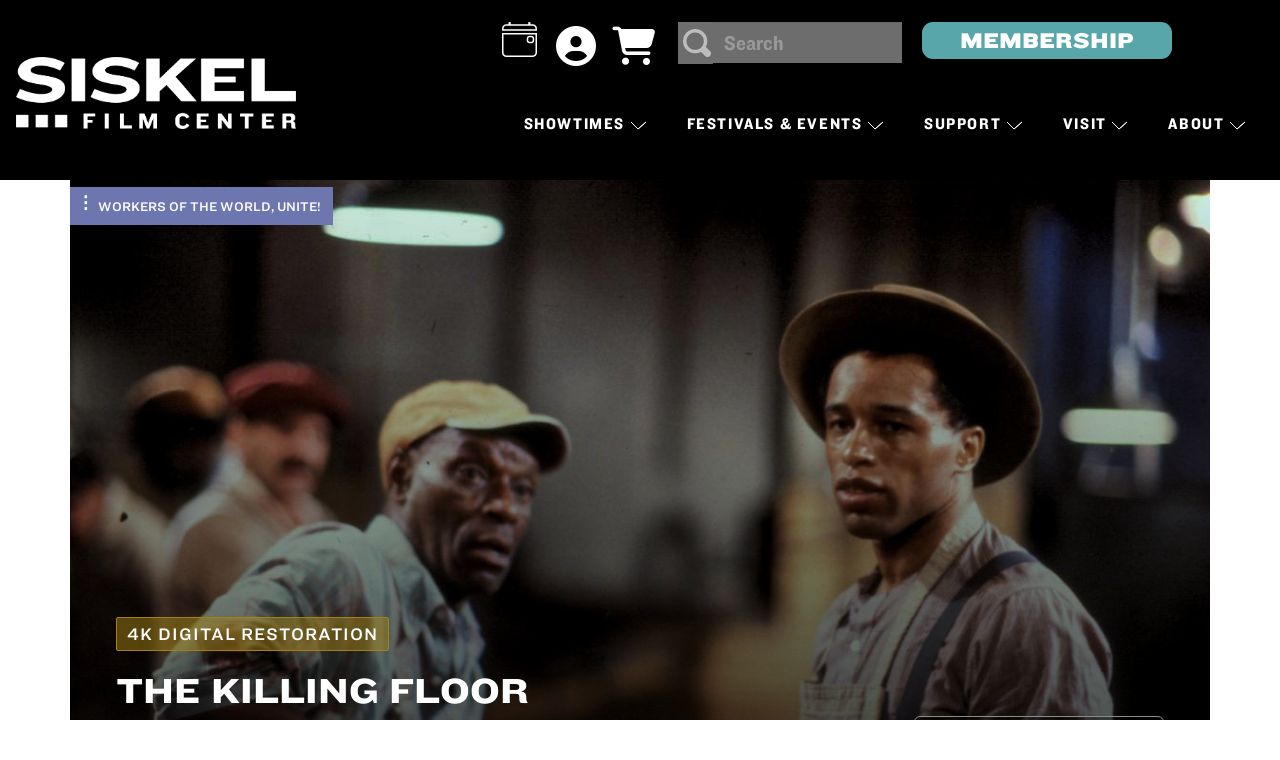

--- FILE ---
content_type: text/html; charset=UTF-8
request_url: https://www.siskelfilmcenter.org/killing-floor
body_size: 15875
content:
<!DOCTYPE html>
<html  lang="en" dir="ltr" prefix="content: http://purl.org/rss/1.0/modules/content/  dc: http://purl.org/dc/terms/  foaf: http://xmlns.com/foaf/0.1/  og: http://ogp.me/ns#  rdfs: http://www.w3.org/2000/01/rdf-schema#  schema: http://schema.org/  sioc: http://rdfs.org/sioc/ns#  sioct: http://rdfs.org/sioc/types#  skos: http://www.w3.org/2004/02/skos/core#  xsd: http://www.w3.org/2001/XMLSchema# ">
  <head>
    <meta charset="utf-8" />
<script>(function(i,s,o,g,r,a,m){i["GoogleAnalyticsObject"]=r;i[r]=i[r]||function(){(i[r].q=i[r].q||[]).push(arguments)},i[r].l=1*new Date();a=s.createElement(o),m=s.getElementsByTagName(o)[0];a.async=1;a.src=g;m.parentNode.insertBefore(a,m)})(window,document,"script","https://www.google-analytics.com/analytics.js","ga");ga("create", "UA-4802214-1", {"cookieDomain":"auto"});ga("set", "anonymizeIp", true);ga("send", "pageview");</script>
<link rel="canonical" href="https://www.siskelfilmcenter.org/killing-floor" />
<meta name="description" content="Bill Duke’s bold directorial debut explores the true story of Frank Custer (Damien Leake), a Black sharecropper from Mississippi who journeys north during WWI, hoping for more opportunity and racial equality. Landing a job on the “killing floor” of a meatpacking plant in the Chicago Stockyards, Frank succeeds in bringing his wife Mattie (Alfre Woodard) and family up north, but when he decides to join union efforts, his Black coworkers, distrustful of the white-led union, turn against him." />
<link rel="apple-touch-icon" sizes="180x180" href="/sites/default/files/favicons/apple-touch-icon.png"/>
<link rel="icon" type="image/png" sizes="32x32" href="/sites/default/files/favicons/favicon-32x32.png"/>
<link rel="icon" type="image/png" sizes="16x16" href="/sites/default/files/favicons/favicon-16x16.png"/>
<link rel="manifest" href="/sites/default/files/favicons/site.webmanifest"/>
<link rel="mask-icon" href="/sites/default/files/favicons/safari-pinned-tab.svg" color="#5bbad5"/>
<meta name="msapplication-TileColor" content="#da532c"/>
<meta name="theme-color" content="#ffffff"/>
<meta name="favicon-generator" content="Drupal responsive_favicons + realfavicongenerator.net" />
<meta name="Generator" content="Drupal 9 (https://www.drupal.org)" />
<meta name="MobileOptimized" content="width" />
<meta name="HandheldFriendly" content="true" />
<meta name="viewport" content="width=device-width, initial-scale=1.0" />
<link rel="icon" href="/themes/siskelfilmcenter/favicon.ico" type="image/png" />
<script src="/sites/default/files/google_tag/gtm_siskel_film_center/google_tag.script.js?t973jw" defer></script>

    <title>Siskel Film Center | Chicago&#039;s Home for Great Cinema | THE KILLING FLOOR</title>
    <link rel="stylesheet" media="all" href="/sites/default/files/css/css_sTyzBqG8__9feyktZkkUiazUyn0L9RkZJIxdEvn0MU4.css" />
<link rel="stylesheet" media="all" href="https://cdnjs.cloudflare.com/ajax/libs/font-awesome/6.7.2/css/all.min.css" />
<link rel="stylesheet" media="all" href="/sites/default/files/css/css_T8n6pALn2ERKintm8-YPR6olP8coG35i8XsPLBuhFDc.css" />
<link rel="stylesheet" media="all" href="https://cdn.jsdelivr.net/npm/bootstrap@3.4.1/dist/css/bootstrap.min.css" integrity="sha256-bZLfwXAP04zRMK2BjiO8iu9pf4FbLqX6zitd+tIvLhE=" crossorigin="anonymous" />
<link rel="stylesheet" media="all" href="https://cdn.jsdelivr.net/npm/@unicorn-fail/drupal-bootstrap-styles@0.0.2/dist/3.4.0/8.x-3.x/drupal-bootstrap.min.css" integrity="sha512-tGFFYdzcicBwsd5EPO92iUIytu9UkQR3tLMbORL9sfi/WswiHkA1O3ri9yHW+5dXk18Rd+pluMeDBrPKSwNCvw==" crossorigin="anonymous" />
<link rel="stylesheet" media="all" href="/sites/default/files/css/css_2o6kQe24_Bd9IkENavTjqU9kyL_niaD2P3MWqwt_cq4.css" />
<link rel="stylesheet" media="all" href="https://cloud.typography.com/6827072/6596032/css/fonts.css" />

    
    
  </head>
  <body class="path-node page-node-type-film has-glyphicons">
    <a href="#main-content" class="visually-hidden focusable skip-link">
      Skip to main content
    </a>
    <noscript><iframe src="https://www.googletagmanager.com/ns.html?id=GTM-PG6KP9HH" height="0" width="0" style="display:none;visibility:hidden"></iframe></noscript>
      <div class="dialog-off-canvas-main-canvas" data-off-canvas-main-canvas>
    
        
                           <div class="site-masthead">
              <div class="region region-masthead">
    <section id="block-filmcenternavnew" class="block block-block-content block-block-content0d12c689-0e2c-47cb-ab37-6a935664a01a clearfix">
  
    

      
            <div class="field field--name-body field--type-text-with-summary field--label-hidden field--item"><link rel="preconnect" href="https://fonts.googleapis.com" />
<link rel="preconnect" href="https://fonts.gstatic.com" crossorigin="" />
<link href="https://fonts.googleapis.com/css2?family=Barlow+Semi+Condensed:ital,wght@0,100;0,200;0,300;0,400;0,500;0,600;0,700;0,800;0,900;1,100;1,200;1,300;1,400;1,500;1,600;1,700;1,800;1,900&amp;display=swap" rel="stylesheet" />


<div class="overlay" id="fcNav" style="width:100%; display:none; visible: hidden;">
<div class="overlay-content">
<div class="overlay-toggle"><a class="closebtn" href="javascript:void(0)" onclick="closeNav()">×</a></div>

<!--  Mobile Menu start  -->

<div class="mobileNav-container">
<div class="menu-buttons"><a class="btn btn-secondary" href="/playing-this-month" role="button"><img src="/themes/siskelfilmcenter/images/calendar-icon.svg" /></a>

<div class="agile-integrate-myaccount-icon"> </div>
</div>

<div class="navbar-menu-item">SHOWTIMES
<ul class="navbar-menu-dropdown nav-showtimes">
	<li><a href="/playing-this-month">FILM CALENDAR</a></li>
	<li><a href="/series">FILM SERIES</a></li>
	<li><a href="/coming-soon">COMING SOON</a></li>
	
</ul>
</div>

<div class="navbar-menu-item">FESTIVALS &amp; EVENTS
<ul class="navbar-menu-dropdown navbar-festivals ">
	<li><a href="/blackharvest">BLACK HARVEST FILM FESTIVAL</a></li>
	<li><a href="/ceuff">CHICAGO EUROPEAN UNION FILM FESTIVAL</a></li>
	<li><a href="/iran">FESTIVAL OF FILMS FROM IRAN</a></li>
	<li><a href="/asianamericanshowcase">ASIAN AMERICAN SHOWCASE</a></li>
	<li><a href="/palestine">CHICAGO PALESTINE FESTIVAL</a></li>
	<li><a href="/conversations-edge">CONVERSATIONS AT THE EDGE</a></li>
</ul>
</div>

<div class="navbar-menu-item">SUPPORT
<ul class="navbar-menu-dropdown navbar-support ">
	<li><a href="/membership">MEMBERSHIP</a></li>
	<li><a href="/donate">DONATE</a></li>
	<li><a href="/gifts">GIFTS</a></li>
	<li><a href="/supporters">OUR SUPPORTERS</a></li>
	<li><a href="/sponsorship">BECOME A SPONSOR</a></li>
</ul>
</div>

<div class="navbar-menu-item">VISIT
<ul class="navbar-menu-dropdown navbar-visit ">
	<li><a href="/tickets">TICKETS</a></li>
	<li><a href="/directions">GETTING HERE</a></li>
	<li><a href="/accessibility">ACCESSIBILITY</a></li>
	<li><a href="/rentals">RENTALS</a></li>
</ul>
</div>

<div class="navbar-menu-item">ABOUT
<ul class="navbar-menu-dropdown navbar-visit ">
	<li><a href="/about">OUR STORY</a></li>
	<li><a href="/advisorycouncil">ADVISORY COUNCIL</a></li>
	<li><a href="/contact">CONTACT US</a></li>
	<li><a href="/employment">EMPLOYMENT</a></li>
	<li><a href="/gazette-archive">GAZETTE ARCHIVE</a></li>
</ul>
</div>
</div>

<!--  Mobile Menu end  -->


<div class="overlay-footer">
<ul class="overlay-footer-links">
	<li><a href="/playing-this-month">CALENDAR</a></li>
</ul>
</div>
</div>
</div>

<div id="header">
<div class="brand-img-fc"><a class="logo" href="/"><img alt="The Gene Siskel Film Center" src="/themes/siskelfilmcenter/images/siskel-logo-redesign.png" /></a></div>

<div class="fc-nav-menu">
<div class="fc-navbar-buttons "><a class="btn btn-secondary" href="/playing-this-month" role="button"><img src="/themes/siskelfilmcenter/images/calendar-icon.svg" /></a>

<div class="agile-integrate-myaccount-icon"> </div>

<div class="agile-integrate-cart-icon"> </div>

<form accept-charset="UTF-8" action="/search/node" class="hidden-sm hidden-xs" data-drupal-form-fields="edit-keys" data-drupal-form-submit-last="keys=black%20harvest" data-gtm-form-interact-id="0" data-once="form-updated" id="search-block-form" method="get">
<div class="form-item js-form-item form-type-search js-form-type-search form-item-keys js-form-item-keys form-no-label form-group"><label class="control-label sr-only" for="edit-keys">Search</label>

<div class="input-group"><span class="input-group-btn"><button class="button js-form-submit form-submit btn-grey btn icon-only" name="" type="submit" value="Search"><span class="sr-only">Search</span></button></span><input class="form-search form-control" data-drupal-selector="edit-keys" data-gtm-form-interact-field-id="0" data-original-title="Enter the terms you wish to search for." data-toggle="tooltip" id="edit-keys" maxlength="128" name="keys" placeholder="Search" size="15" title="" type="search" value="" /></div>
</div>
</form>
<span class="membership-btn hidden-sm hidden-xs"><a class="btn btn-secondary blue-btn" href="/membership">MEMBERSHIP</a></span>

<div class="fcnav-hamburger hidden-md hidden-lg hidden-xl"><span onclick="openNav()" style="font-size:45px;cursor:pointer">☰</span></div>
</div>

<!--  Desktop Menu start  -->

<div class="fc-navbar-menu hidden-sm hidden-xs">
<div class="navbar-menu-item">SHOWTIMES <span><img src="/themes/siskelfilmcenter/images/menu-arrow.svg" /></span>

<ul class="navbar-menu-dropdown nav-showtimes">
	<li><a href="/playing-this-month">FILM CALENDAR</a></li>
	<li><a href="/series">FILM SERIES</a></li>
	<li><a href="/coming-soon">COMING SOON</a></li>
	
</ul>
</div>

<div class="navbar-menu-item">FESTIVALS &amp; EVENTS <span><img src="/themes/siskelfilmcenter/images/menu-arrow.svg" /></span>

<ul class="navbar-menu-dropdown navbar-festivals ">
	<li><a href="/blackharvest">BLACK HARVEST FILM FESTIVAL</a></li>
	<li><a href="/ceuff">CHICAGO EUROPEAN UNION FILM FESTIVAL</a></li>
	<li><a href="/iran">FESTIVAL OF FILMS FROM IRAN</a></li>
	<li><a href="/asianamerican">ASIAN AMERICAN SHOWCASE</a></li>
	<li><a href="/palestine">CHICAGO PALESTINE FESTIVAL</a></li>
	<li><a href="/conversations-edge">CONVERSATIONS AT THE EDGE</a></li>
</ul>
</div>

<div class="navbar-menu-item">SUPPORT <span><img src="/themes/siskelfilmcenter/images/menu-arrow.svg" /></span>

<ul class="navbar-menu-dropdown navbar-support ">
	<li><a href="/membership">MEMBERSHIP</a></li>
	<li><a href="/donate">DONATE</a></li>
	<li><a href="/gifts">GIFTS</a></li>
	<li><a href="/supporters">OUR SUPPORTERS</a></li>
	<li><a href="/sponsorship">BECOME A SPONSOR</a></li>
</ul>
</div>

<div class="navbar-menu-item">VISIT <span><img src="/themes/siskelfilmcenter/images/menu-arrow.svg" /></span>

<ul class="navbar-menu-dropdown navbar-visit ">
	<li><a href="/tickets">TICKETS</a></li>
	<li><a href="/directions">GETTING HERE</a></li>
	<li><a href="/accessibility">ACCESSIBILITY</a></li>
	<li><a href="/rentals">RENTALS</a></li>

</ul>
</div>

<div class="navbar-menu-item">ABOUT <span><img src="/themes/siskelfilmcenter/images/menu-arrow.svg" /></span>

<ul class="navbar-menu-dropdown navbar-visit ">
	<li><a href="/about">OUR STORY</a></li>
	<li><a href="/advisorycouncil">ADVISORY COUNCIL</a></li>
	<li><a href="/contact">CONTACT US</a></li>
	<li><a href="/employment">EMPLOYMENT</a></li>
	<li><a href="/gazette-archive">GAZETTE ARCHIVE</a></li>
</ul>
</div>
</div>

<!--  Desktop Menu end  -->

</div>
</div>

<style>
<!--/*--><![CDATA[/* ><!--*/

div.agile-integrate-myaccount-icon a {
 
    overflow: hidden;
}

/*--><!]]>*/
</style>
<script>
<!--//--><![CDATA[// ><!--

function openNav() {
  jQuery("#fcNav").fadeIn( 100, "linear" );
  jQuery("#fcNav").animate({opacity: 1}, 100);
}

function closeNav() {
  jQuery("#fcNav").animate({opacity: 0}, 100);
  jQuery("#fcNav").fadeOut( 100, "linear" );
}

function checkVariable(){
   if ( window.jQuery){
      jQuery('.fc-navbar-menu .navbar-menu-item').click(function(e){
        jQuery('.fc-navbar-menu .navbar-menu-item').removeClass('navbar-open');
        jQuery('.fc-navbar-menu .navbar-menu-dropdown').fadeOut();
        jQuery(this).children('.fc-navbar-menu .navbar-menu-dropdown').fadeToggle();
        jQuery(this).addClass('navbar-open');
          //alert('moo');
          //jQuery(this).addClass('fa-arrow-down');
      });

      jQuery('.fc-navbar-menu .navbar-menu-item').mouseleave(function(e){
        setTimeout(function () {
          jQuery('.fc-navbar-menu .navbar-menu-item').removeClass('navbar-open');
          jQuery('.fc-navbar-menu .navbar-menu-dropdown').fadeOut();
        }, 200);
       
      });

   }
   else{
      window.setTimeout("checkVariable();",100);
   }
}

function badCart() {
			setTimeout(function(){
 //your code here

	     var strMessage1 = document.getElementsByClassName("fa-w-16")[0];
	     var strMessage2 = document.getElementsByClassName("fa-w-17")[0];
	     if (strMessage1){
			console.log(strMessage1)
			html = '<path fill="currentColor" d="M528.12 301.319l47.273-208C578.806 78.301 567.391 64 551.99 64H159.208l-9.166-44.81C147.758 8.021 137.93 0 126.529 0H24C10.745 0 0 10.745 0 24v16c0 13.255 10.745 24 24 24h69.883l70.248 343.435C147.325 417.1 136 435.222 136 456c0 30.928 25.072 56 56 56s56-25.072 56-56c0-15.674-6.447-29.835-16.824-40h209.647C430.447 426.165 424 440.326 424 456c0 30.928 25.072 56 56 56s56-25.072 56-56c0-22.172-12.888-41.332-31.579-50.405l5.517-24.276c3.413-15.018-8.002-29.319-23.403-29.319H218.117l-6.545-32h293.145c11.206 0 20.92-7.754 23.403-18.681z">';
			strMessage1.innerHTML = html;
		} else if (strMessage2){
			html = '<path fill="currentColor" d="M528.12 301.319l47.273-208C578.806 78.301 567.391 64 551.99 64H159.208l-9.166-44.81C147.758 8.021 137.93 0 126.529 0H24C10.745 0 0 10.745 0 24v16c0 13.255 10.745 24 24 24h69.883l70.248 343.435C147.325 417.1 136 435.222 136 456c0 30.928 25.072 56 56 56s56-25.072 56-56c0-15.674-6.447-29.835-16.824-40h209.647C430.447 426.165 424 440.326 424 456c0 30.928 25.072 56 56 56s56-25.072 56-56c0-22.172-12.888-41.332-31.579-50.405l5.517-24.276c3.413-15.018-8.002-29.319-23.403-29.319H218.117l-6.545-32h293.145c11.206 0 20.92-7.754 23.403-18.681z">';
			strMessage2.innerHTML = html;
		}
	}, 1000);
}

checkVariable();




//--><!]]>
</script></div>
      
  </section>


  </div>

          </div>
                
                                                                   <div class="photo-header">
            
          </div>
                                           <div class="content-top container">
              <div class="region region-content-top">
    <section class="views-element-container block block-views block-views-blockfilm-header-block-1 clearfix" id="block-views-block-film-header-block-1">
  
    

      <div class="form-group"><div class="view view-film-header view-id-film_header view-display-id-block_1 js-view-dom-id-0ffe1a2667a1ca31f1c034862047c4eaedcba125fca0434801efe65a64de509e">
  
    
      
      <div class="view-content">
          <div class="views-row"><div class="views-field views-field-title"><span class="field-content"><div id="image-header">
  <img src="/sites/default/files/styles/film_image_1200x675_/public/2024-08/THE%20KILLING%20FLOOR_0.jpg?itok=ZbK--t5A" width="1200" height="675" alt="two black men in overalls and hats at work" loading="lazy" typeof="Image" class="img-responsive" />



<div class="inner">
<div class="content">
<div class="film-header-series"><a href="/workersoftheworld" hreflang="en">Workers of the World, Unite!</a></div>
<div class="film-header-headline"><span>4K Digital Restoration</span></div>
<div class="film-header-titles"><h1>THE KILLING FLOOR</h1></div>
<div class="film-header-country-year">1984, Bill Duke, USA, 118 mins</div>
<div class="film-header-actors"></div>
<div class="film-header-meta">In English | Format: 4K Digital Restoration</div>
<div class="film-tags">  </div>
<div class="film-access"></div>
</div>
<div class="buttons"><div class="pdr"> </div><div class="play-trailer"><div data-video-embed-field-modal="&lt;div class=&quot;video-embed-field-provider-youtube video-embed-field-responsive-video video-embed-field-responsive-modal form-group&quot; style=&quot;width:854px;&quot;&gt;&lt;iframe width=&quot;854&quot; height=&quot;480&quot; frameborder=&quot;0&quot; allowfullscreen=&quot;allowfullscreen&quot; src=&quot;https://www.youtube.com/embed/0GQb-UXKshY?autoplay=0&amp;amp;start=15&amp;amp;rel=0&quot;&gt;&lt;/iframe&gt;
&lt;/div&gt;
" class="video-embed-field-launch-modal form-group"><img src="/sites/default/files/video_thumbnails/0GQb-UXKshY.jpg" alt="" typeof="Image" class="img-responsive" />
</div>
</div><div class="play-film"></div></div>
</div></div></span></div></div>

    </div>
  
          </div>
</div>

  </section>


  </div>

          </div>
                  <div role="main" class="main-container container js-quickedit-main-content">
    <div class="row">

            
            
                  <section class="col-sm-9">

                                      <div class="highlighted">  <div class="region region-highlighted">
    <div data-drupal-messages-fallback class="hidden"></div>

  </div>
</div>
                  
                
                          <a id="main-content"></a>
            <div class="region region-content">
      <article data-history-node-id="2095" role="article" about="/killing-floor" class="film full clearfix">

  
    

  
  <div class="content">
    
            <div class="field field--name-field-quotes field--type-text-long field--label-hidden field--item"><blockquote><p><span><span><span><span><span><span><span>“A revelatory historical drama that offers a powerful template for social analysis in fiction.” - Richard Brody, <a href="https://www.newyorker.com/"><em>New Yorker</em></a></span></span></span></span></span></span></span></p>
</blockquote>
<blockquote><p><span><span><span><span><span><span><span>“Chicago film history remains the richer for its existence and its recent digital restoration.” - Michael Phillips, <a href="https://www.chicagotribune.com/"><em>Chicago Tribune</em></a></span></span></span></span></span></span></span></p>
</blockquote>
</div>
      
            <div class="field field--name-body field--type-text-with-summary field--label-hidden field--item"><p><span><span><span><span><span><span><span>Bill Duke’s bold directorial debut explores the true story of Frank Custer (Damien Leake), a Black sharecropper from Mississippi who journeys north during WWI, hoping for more opportunity and racial equality. Landing a job on the “killing floor” of a meatpacking plant in the Chicago Stockyards, Frank succeeds in bringing his wife Mattie (Alfre Woodard) and family up north, but when he decides to join union efforts, his Black coworkers, distrustful of the white-led union, turn against him. Shot in Chicago in 1983 and advised by labor historian David Brody, THE KILLING FLOOR is a blistering and rare account of the Black American labor movement, described by </span></span></span></span></span></span></span><span><span><span><span><span><em><span>Newsday</span></em></span></span></span></span></span><span><span><span><span><span><span><span> as “a classic study in class hate, greed and stubborn idealism.” </span></span></span></span></span></span></span><span><span><span><span><span><em><span>4K restoration by Made in USA Productions, Inc. with special thanks to the Sundance Institute Collection at UCLA Film and Television Archive.</span></em></span></span></span></span></span></p>
<hr />
<p><a href="https://www.siskelfilmcenter.org/workersoftheworld"><strong>Workers of the World, Unite!</strong></a> offers films that portray American organizers, unionizers, and labor rebels who speak up, speak out, and fight back against unfair working conditions and nefarious bosses in order to be treated (to quote Lily Tomlin’s character in 9 TO 5) “equally, with a little dignity, and a little respect.” <a href="https://www.siskelfilmcenter.org/workersoftheworld"><strong>Read more</strong></a></p>
<hr />
<p>The Film Center is ADA accessible. This presentation will be projected without open captions. The theater is hearing-loop equipped. For accessibility requests, please email <a href="mailto:filmcenter@saic.edu"><u>filmcenter@saic.edu</u></a></p>
</div>
      
      <div class="field field--name-field-short-film field--type-entity-reference-revisions field--label-hidden field--items">
              <div class="field--item">  <div class="paragraph paragraph--type--short-film paragraph--view-mode--default">
          
      </div>
</div>
          </div>
  
  </div>

</article>


  </div>

              </section>

                              <aside class="col-sm-3" role="complementary">
              <div class="well well-lg region region-sidebar-second">
    <section class="views-element-container block block-views block-views-blockfilm-sidebar-block-1 clearfix" id="block-views-block-film-sidebar-block-1">
  
    

      <div class="form-group"><div class="view view-film-sidebar view-id-film_sidebar view-display-id-block_1 js-view-dom-id-cc926fa3bc91150e996ee3c83df5db94b553dbac9bfe5a6c40d4f7a79decae98">
  
    
      
      <div class="view-content">
          <div class="views-row"><div class="views-field views-field-field-sidebar"><div class="field-content"></div></div><div class="views-field views-field-field-virtual-screening"><div class="field-content"></div></div></div>

    </div>
  
          </div>
</div>

  </section>


  </div>

          </aside>
                  </div>
  </div>

        
        
        
        
    <footer id="footer" role="contentinfo">
                            <div class="footer-top">
              <div class="region region-footer-top">
    <section id="block-footerlogostopnew" class="block block-block-content block-block-contentfdf7f5f2-4f78-42ab-9fb9-39665b92e252 clearfix">
  
    

      
            <div class="field field--name-body field--type-text-with-summary field--label-hidden field--item"><div class="footer-top-wrapper">
<div class="footer-top-logo">
<div class="brand-img-fc"><a class="logo" href="/"><img alt="Siskel Film Center" src="/themes/siskelfilmcenter/images/siskel-logo-redesign.png" /></a></div>

<div class="footer-top-saic"><a target="_blank" href="https://www.saic.edu"><svg fill="none" height="64" style="&#10;    max-width: 180px;&#10;    max-height: 64px;&#10;    width: 100%;&#10;" viewbox="0 0 198 52" width="180" xmlns="http://www.w3.org/2000/svg"><path d="M0.372314 12.2174L2.76885 9.35305C4.22968 10.4702 5.90056 10.9284 7.47597 10.9284C8.27799 10.9284 8.63126 10.7184 8.63126 10.3556V10.3174C8.63126 9.93547 8.21114 9.72542 6.7694 9.43898C3.75226 8.82792 1.10749 7.95906 1.10749 5.12334V5.08515C1.10749 2.53587 3.10301 0.559458 6.8076 0.559458C9.39509 0.559458 11.3142 1.17052 12.8705 2.4022L10.6841 5.43842C9.41418 4.52183 7.90561 4.11127 6.65483 4.11127C5.98648 4.11127 5.6714 4.34042 5.6714 4.66504V4.70324C5.6714 5.06605 6.03421 5.2952 7.45685 5.56254C10.8941 6.1927 13.1952 7.19523 13.1952 9.89728V9.93547C13.1952 12.7616 10.875 14.4803 7.26591 14.4803C4.54476 14.4803 2.08139 13.7164 0.372314 12.2174ZM13.9303 7.55805V7.51986C13.9303 3.50975 17.0621 0.511719 21.0722 0.511719C24.032 0.511719 26.0276 1.95345 27.1542 4.00624L23.4496 6.17361C22.9531 5.20927 22.237 4.54092 21.0149 4.54092C19.4968 4.54092 18.5038 5.86808 18.5038 7.48167V7.51986C18.5038 9.26712 19.5445 10.4988 21.0149 10.4988C22.2848 10.4988 22.9913 9.81135 23.5451 8.80882L27.2497 10.8998C26.1135 12.8953 24.2326 14.528 20.9003 14.528C17.1766 14.528 13.9303 11.7305 13.9303 7.55805ZM28.109 0.798155H32.5965V5.54345H36.7021V0.798155H41.1897V14.232H36.7021V9.41034H32.5965V14.232H28.109V0.798155ZM42.4309 7.55805V7.51986C42.4309 3.62433 45.639 0.511719 49.7828 0.511719C53.9266 0.511719 57.0965 3.58613 57.0965 7.48167V7.51986C57.0965 11.4154 53.8884 14.528 49.7446 14.528C45.6008 14.528 42.4309 11.4536 42.4309 7.55805ZM52.5612 7.55805V7.51986C52.5612 5.92536 51.4632 4.48363 49.7446 4.48363C48.026 4.48363 46.9661 5.90627 46.9661 7.48167V7.51986C46.9661 9.11435 48.0642 10.5561 49.7923 10.5561C51.5205 10.5561 52.5708 9.13345 52.5708 7.55805H52.5612ZM58.0131 7.55805V7.51986C58.0131 3.62433 61.2212 0.511719 65.365 0.511719C69.5088 0.511719 72.6787 3.58613 72.6787 7.48167V7.51986C72.6787 11.4154 69.4706 14.528 65.3268 14.528C61.183 14.528 58.0131 11.4536 58.0131 7.55805ZM68.153 7.55805V7.51986C68.153 5.92536 67.0549 4.48363 65.3363 4.48363C63.6177 4.48363 62.5579 5.90627 62.5579 7.48167V7.51986C62.5579 9.11435 63.6559 10.5561 65.384 10.5561C67.1122 10.5561 68.1625 9.13345 68.1625 7.55805H68.153ZM73.9104 0.798155H78.3979V10.3938H84.7091V14.232H73.9008V0.798155H73.9104ZM90.266 7.55805V7.51986C90.266 3.62433 93.474 0.511719 97.6178 0.511719C101.762 0.511719 104.932 3.58613 104.932 7.48167V7.51986C104.932 11.4154 101.723 14.528 97.5797 14.528C93.4359 14.528 90.266 11.4536 90.266 7.55805ZM100.396 7.55805V7.51986C100.396 5.92536 99.2983 4.48363 97.5797 4.48363C95.861 4.48363 94.8012 5.90627 94.8012 7.48167V7.51986C94.8012 9.11435 95.8992 10.5561 97.6274 10.5561C99.3556 10.5561 100.406 9.13345 100.406 7.55805H100.396ZM106.154 0.798155H117.401V4.6364H110.641V6.34547H116.914V9.83999H110.641V14.232H106.154V0.798155ZM4.92666 23.1497H0.973838V19.3497H13.3766V23.1497H9.42372V32.7835H4.93622V23.1497H4.92666ZM14.3886 19.3497H18.8762V24.095H22.9818V19.3497H27.4693V32.7835H22.9818V27.9619H18.8762V32.7835H14.3886V19.3497ZM29.0161 19.3497H40.4736V23.0352H33.4272V24.4005H39.9866V27.6468H33.4272V29.1076H40.569V32.7931H29.0161V19.3592V19.3497ZM51.3391 19.2542H55.7884L61.4503 32.7835H56.5713L55.8648 30.979H51.1672L50.4798 32.7835H45.6772L51.3391 19.2542ZM54.7572 27.7995L53.5256 24.5342L52.2939 27.7995H54.7477H54.7572ZM62.0041 19.3497H68.5635C70.9409 19.3497 72.4591 19.9416 73.4043 20.8869C74.2063 21.6889 74.636 22.6914 74.636 24.0759V24.1141C74.636 26.0714 73.6144 27.4367 71.9912 28.2196L75.1229 32.7835H69.9957L67.4655 28.9453H66.5012V32.7835H62.0137V19.3497H62.0041ZM68.4394 25.7467C69.5183 25.7467 70.1676 25.2694 70.1676 24.4387V24.4005C70.1676 23.5412 69.4992 23.1115 68.4585 23.1115H66.5012V25.7372H68.4394V25.7467ZM79.1712 23.1497H75.2184V19.3497H87.6212V23.1497H83.6683V32.7835H79.1808V23.1497H79.1712ZM93.5409 19.3497H98.0284V32.7835H93.5409V19.3497ZM99.6134 19.3497H103.814L108.598 25.2789V19.3497H113.047V32.7835H109.056L104.063 26.587V32.7835H99.6134V19.3497ZM113.467 30.7785L115.864 27.9141C117.325 29.0312 118.996 29.4895 120.571 29.4895C121.373 29.4895 121.726 29.2795 121.726 28.9166V28.8784C121.726 28.4965 121.306 28.2865 119.865 28C116.847 27.389 114.203 26.5201 114.203 23.6844V23.6462C114.203 21.0969 116.198 19.1205 119.903 19.1205C122.49 19.1205 124.409 19.7316 125.966 20.9633L123.779 23.9995C122.509 23.0829 121.001 22.6723 119.75 22.6723C119.082 22.6723 118.766 22.9015 118.766 23.2261V23.2643C118.766 23.6271 119.129 23.8563 120.552 24.1236C123.989 24.7538 126.29 25.7563 126.29 28.4583V28.4965C126.29 31.3227 123.97 33.0413 120.361 33.0413C117.64 33.0413 115.176 32.2775 113.467 30.7785ZM130.281 23.1497H126.328V19.3497H138.731V23.1497H134.778V32.7835H130.291V23.1497H130.281ZM139.781 19.3497H144.269V32.7835H139.781V19.3497ZM149.282 23.1497H145.329V19.3497H157.732V23.1497H153.779V32.7835H149.291V23.1497H149.282ZM158.629 26.7588V19.3497H163.193V26.7015C163.193 28.3724 164.052 29.079 165.265 29.079C166.477 29.079 167.337 28.4297 167.337 26.797V19.3497H171.901V26.6633C171.901 31.2463 169.237 33.0509 165.217 33.0509C161.197 33.0509 158.61 31.2081 158.61 26.7588H158.629ZM176.77 23.1497H172.817V19.3497H185.22V23.1497H181.267V32.7835H176.78V23.1497H176.77ZM186.232 19.3497H197.69V23.0352H190.643V24.4005H197.203V27.6468H190.643V29.1076H197.785V32.7931H186.232V19.3592V19.3497ZM1.18389 44.6611V44.6229C1.18389 40.7274 4.39198 37.6148 8.53577 37.6148C12.6796 37.6148 15.8495 40.6892 15.8495 44.5847V44.6229C15.8495 48.5184 12.6414 51.631 8.4976 51.631C4.3538 51.631 1.18389 48.5566 1.18389 44.6611ZM11.3142 44.6611V44.6229C11.3142 43.0284 10.2162 41.5867 8.4976 41.5867C6.77898 41.5867 5.71915 43.0093 5.71915 44.5847V44.6229C5.71915 46.2174 6.81716 47.6591 8.54533 47.6591C10.2735 47.6591 11.3238 46.2365 11.3238 44.6611H11.3142ZM17.0716 37.9107H28.3191V41.749H21.5591V43.4581H27.8321V46.9526H21.5591V51.3446H17.0716V37.9107ZM33.9428 44.6611V44.6229C33.9428 40.6128 37.0745 37.6148 41.0846 37.6148C44.0445 37.6148 46.04 39.0565 47.1667 41.1093L43.4621 43.2766C42.9656 42.3123 42.2495 41.644 41.0273 41.644C39.5092 41.644 38.5162 42.9711 38.5162 44.5847V44.6229C38.5162 46.3702 39.557 47.6018 41.0273 47.6018C42.2972 47.6018 43.0037 46.9144 43.5575 45.9119L47.2621 48.0028C46.1259 49.9983 44.245 51.631 40.9128 51.631C37.1891 51.631 33.9428 48.8335 33.9428 44.6611ZM48.131 37.9107H52.6185V42.656H56.7241V37.9107H61.2116V51.3446H56.7241V46.5229H52.6185V51.3446H48.131V37.9107ZM62.7966 37.9107H67.2841V51.3446H62.7966V37.9107ZM68.554 44.6611V44.6229C68.554 40.6128 71.6857 37.6148 75.6958 37.6148C78.6557 37.6148 80.6512 39.0565 81.7779 41.1093L78.0733 43.2766C77.5768 42.3123 76.8607 41.644 75.6386 41.644C74.1204 41.644 73.1274 42.9711 73.1274 44.5847V44.6229C73.1274 46.3702 74.1682 47.6018 75.6386 47.6018C76.9084 47.6018 77.6149 46.9144 78.1687 45.9119L81.8733 48.0028C80.7371 49.9983 78.8562 51.631 75.524 51.631C71.8003 51.631 68.554 48.8335 68.554 44.6611ZM87.1915 37.8153H91.6408L97.3028 51.3446H92.4238L91.7172 49.54H87.0197L86.3322 51.3446H81.5296L87.1915 37.8153ZM90.6097 46.3511L89.378 43.0857L88.1463 46.3511H90.6001H90.6097ZM96.6917 44.6611V44.6229C96.6917 40.6128 99.8616 37.6148 104.101 37.6148C106.402 37.6148 108.264 38.3786 109.725 39.6485L107.214 42.6847C106.335 41.9399 105.352 41.5103 104.235 41.5103C102.487 41.5103 101.217 42.8565 101.217 44.6802V44.7184C101.217 46.6184 102.545 47.9265 104.425 47.9265C105.189 47.9265 105.619 47.8119 105.963 47.6209V46.2747H103.662V43.3912H110.164V49.6069C108.703 50.8004 106.669 51.6215 104.235 51.6215C100.053 51.6215 96.6917 48.824 96.6917 44.6515V44.6611ZM111.166 44.6611V44.6229C111.166 40.7274 114.374 37.6148 118.518 37.6148C122.662 37.6148 125.832 40.6892 125.832 44.5847V44.6229C125.832 48.5184 122.624 51.631 118.48 51.631C114.336 51.631 111.166 48.5566 111.166 44.6611ZM121.297 44.6611V44.6229C121.297 43.0284 120.199 41.5867 118.48 41.5867C116.761 41.5867 115.702 43.0093 115.702 44.5847V44.6229C115.702 46.2174 116.8 47.6591 118.528 47.6591C120.256 47.6591 121.306 46.2365 121.306 44.6611H121.297ZM132.401 37.863H145.825V51.2873H132.401V37.863ZM141.529 48.6139C141.529 49.6642 142.331 50.4948 143.41 50.4948C144.116 50.4948 144.536 50.2466 144.909 49.836L144.393 49.3204C144.107 49.5782 143.849 49.7501 143.429 49.7501C142.799 49.7501 142.369 49.225 142.369 48.5948C142.369 47.9551 142.818 47.4395 143.429 47.4395C143.792 47.4395 144.088 47.5923 144.364 47.8501L144.88 47.2581C144.536 46.9239 144.126 46.6948 143.438 46.6948C142.312 46.6948 141.529 47.5445 141.529 48.5948V48.6139ZM140.335 50.4375H141.137V46.7712H140.335V50.4375ZM137.824 46.7425L136.249 50.4375H137.07L137.404 49.6164H138.951L139.285 50.4375H140.125L138.55 46.7425H137.805H137.824ZM135.514 49.4159C135.514 49.6451 135.313 49.7692 134.988 49.7692C134.568 49.7692 134.225 49.5973 133.89 49.3204L133.413 49.8933C133.852 50.2848 134.415 50.4757 134.969 50.4757C135.762 50.4757 136.316 50.0652 136.316 49.3395C136.316 48.6903 135.895 48.4229 135.151 48.232C134.521 48.0697 134.358 47.9933 134.358 47.7546C134.358 47.5636 134.521 47.4204 134.826 47.4204C135.132 47.4204 135.456 47.5541 135.781 47.7832L136.201 47.1722C135.829 46.8762 135.37 46.7043 134.836 46.7043C134.091 46.7043 133.556 47.1435 133.556 47.8119C133.556 48.5471 134.034 48.7571 134.769 48.9481C135.38 49.1008 135.504 49.2059 135.504 49.4159H135.514ZM138.187 47.7164L137.7 48.9099H138.674L138.187 47.7164Z" fill="white"></path></svg></a></div>
</div>

<div class="footer-tagline">SEE YOU AT THE MOVIES!</div>
</div>
</div>
      
  </section>


  </div>

          </div>
                 

<div class="footer-main container-fluid">
<div class="row">

                            <div class="footer-callout col-md-3">
              <div class="region region-footer-callout">
    <section id="block-footercalloutnew" class="block block-block-content block-block-content8ddeb545-af6d-4b21-a528-92a78b6d3eb8 clearfix">
  
    

      
            <div class="field field--name-body field--type-text-with-summary field--label-hidden field--item"><p>164 N. State Street<br />
Chicago, IL 60601</p>

<p>Box Office:<br />
312.846.2085</p>

<p><a href="mailto:filmcenter@saic.edu">filmcenter@saic.edu</a></p>
</div>
      
  </section>


  </div>

          </div>
                                            <div class="footer-info col-md-5">
              <div class="region region-footer-info">
    <section id="block-footerinfonew" class="block block-block-content block-block-contentf39f7344-bc7a-4778-bde4-14c5c2595bc8 clearfix">
  
    

      
            <div class="field field--name-body field--type-text-with-summary field--label-hidden field--item"><p><b><a href="/about">ABOUT US</a></b><br />
For more than 50 years, the Gene Siskel Film Center has welcomed cinephiles and curious newcomers alike to experience a curated collection of the world’s most compelling films.</p>

<p><a class="btn donation-btn" href="/donate">DONATE</a></p>
</div>
      
  </section>


  </div>

          </div>
                                            <div class="footer-signup col-md-4">
              <div class="region region-footer-signup">
    <section id="block-footersignupnew" class="block block-block-content block-block-content234e6bfe-93b1-4d79-8659-7da2988c67c6 clearfix">
  
    

      
            <div class="field field--name-body field--type-text-with-summary field--label-hidden field--item"><div><b>FOLLOW US</b>
<div class="social-media"><a href="https://www.facebook.com/siskelfilmcenter" target="_blank"><svg data-name="Social FB" id="social-fb" viewbox="0 0 29.37 29.37" xmlns="http://www.w3.org/2000/svg"> <defs>
<style type="text/css">
<!--/*--><![CDATA[/* ><!--*/
.cls-1 { fill: #fff; stroke-width: 0px; }

/*--><!]]>*/
</style>
</defs> <g data-name="Layer 1" id="Layer_1-2"> <path class="cls-1" d="m29.37,14.77C29.37,6.61,22.79,0,14.69,0,6.57,0,0,6.61,0,14.78c0,7.37,5.37,13.48,12.39,14.59v-10.32h-3.73v-4.27h3.73v-3.26c0-3.7,2.19-5.75,5.55-5.75,1.61,0,3.29.29,3.29.29v3.63h-1.85c-1.82,0-2.39,1.14-2.39,2.31v2.77h4.07l-.65,4.27h-3.42v10.32c7.02-1.11,12.39-7.22,12.39-14.59Z"></path> </g> </svg></a> <a href="https://www.instagram.com/filmcenter/" target="_blank"><svg data-name="Social Insta" id="social-insta" viewbox="0 0 29.37 29.37" xmlns="http://www.w3.org/2000/svg"> <svg data-name="Social Insta" id="social-insta" viewbox="0 0 29.37 29.37" xmlns="http://www.w3.org/2000/svg"> <g data-name="Layer 1" id="Layer_1-2"> <path class="cls-1" d="m14.68,0c-3.99,0-4.49.02-6.05.09-1.57.07-2.63.32-3.57.68-.98.37-1.87.95-2.6,1.69-.75.73-1.33,1.62-1.69,2.6-.36.93-.61,2-.68,3.56-.07,1.57-.09,2.07-.09,6.06s.02,4.49.09,6.05c.07,1.56.32,2.63.68,3.56.38.97.88,1.78,1.69,2.6.81.82,1.63,1.32,2.6,1.69.94.36,2,.61,3.56.68,1.57.07,2.07.09,6.06.09s4.49-.02,6.05-.09c1.56-.07,2.63-.32,3.57-.68.98-.37,1.87-.95,2.6-1.69.82-.82,1.32-1.64,1.69-2.6.36-.93.61-2,.68-3.56.07-1.57.09-2.07.09-6.05s-.02-4.49-.09-6.06c-.07-1.56-.32-2.63-.68-3.56-.37-.98-.95-1.87-1.69-2.6-.73-.75-1.62-1.33-2.6-1.69-.94-.36-2-.61-3.57-.68-1.57-.07-2.06-.09-6.06-.09h0Zm-1.32,2.65h1.32c3.92,0,4.39.01,5.93.08,1.43.06,2.21.3,2.73.5.68.27,1.17.59,1.69,1.1.51.51.83,1,1.1,1.69.2.52.44,1.29.5,2.73.07,1.55.09,2.01.09,5.93s-.01,4.39-.09,5.93c-.06,1.43-.3,2.21-.5,2.73-.24.64-.61,1.21-1.1,1.69-.51.51-1,.83-1.69,1.1-.51.2-1.29.44-2.73.51-1.55.07-2.01.09-5.93.09s-4.39-.02-5.93-.09c-1.43-.07-2.21-.3-2.73-.51-.64-.24-1.21-.61-1.69-1.1-.49-.47-.86-1.05-1.1-1.69-.2-.52-.44-1.29-.5-2.73-.07-1.55-.08-2.01-.08-5.93s.01-4.38.08-5.93c.07-1.43.3-2.21.51-2.73.27-.68.59-1.17,1.1-1.69.51-.51,1-.83,1.69-1.1.52-.2,1.29-.44,2.73-.51,1.35-.06,1.88-.08,4.62-.08h0Zm9.16,2.44c-.23,0-.46.05-.67.13-.21.09-.41.22-.57.38-.16.16-.29.36-.38.57-.09.21-.13.44-.13.67s.05.46.13.67c.09.21.22.41.38.57.16.16.36.29.57.38.21.09.44.13.67.13.47,0,.92-.19,1.25-.52.33-.33.52-.78.52-1.25s-.19-.92-.52-1.25c-.33-.33-.78-.52-1.25-.52Zm-7.84,2.06c-1-.02-1.99.17-2.92.54-.93.37-1.77.92-2.49,1.63-.71.7-1.28,1.54-1.67,2.46-.39.92-.59,1.91-.59,2.91s.2,1.99.59,2.91c.39.92.95,1.76,1.67,2.46.71.7,1.56,1.25,2.49,1.63.93.37,1.92.56,2.92.54,1.98-.03,3.87-.84,5.26-2.25,1.39-1.41,2.17-3.31,2.17-5.29s-.78-3.88-2.17-5.29c-1.39-1.41-3.28-2.22-5.26-2.25Zm0,2.65c.64,0,1.28.13,1.87.37.59.25,1.13.61,1.59,1.06.45.45.82.99,1.06,1.59.25.59.37,1.23.37,1.87s-.13,1.28-.37,1.87c-.25.59-.61,1.13-1.06,1.59-.45.45-.99.82-1.59,1.06-.59.25-1.23.37-1.87.37-1.3,0-2.54-.52-3.46-1.43-.92-.92-1.43-2.16-1.43-3.46s.52-2.54,1.43-3.46c.92-.92,2.16-1.43,3.46-1.43Z"></path> </g> </svg></svg></a> <a target="_blank" href="https://x.com/filmcenter"><svg data-name="Social X" id="social-x" viewbox="0 0 29.37 29.37" xmlns="http://www.w3.org/2000/svg"> <svg data-name="Layer 2" id="Layer_2" viewbox="0 0 29.37 30" xmlns="http://www.w3.org/2000/svg"> <g data-name="Layer 1" id="Layer_1-2"> <path class="cls-1" d="m17.48,12.7L28.41,0h-2.59l-9.49,11.03L8.74,0H0l11.47,16.68L0,30h2.59l10.03-11.65,8.01,11.65h8.75l-11.89-17.3h0Zm-3.55,4.12l-1.16-1.66L3.52,1.95h3.98l7.46,10.66,1.16,1.66,9.7,13.86h-3.98l-7.91-11.31h0Z"></path> </g> </svg></svg></a></div>
</div>
</div>
      
  </section>


  </div>

          </div>
                </div>
</div>

                            <div class="footer-bottom">
              <div class="region region-footer-bottom">
    <section id="block-footerlogobottomnew" class="block block-block-content block-block-contentb81f99a1-65e5-480a-8d0c-71e340b92650 clearfix">
  
    

      
            <div class="field field--name-body field--type-text-with-summary field--label-hidden field--item"><div class="inner">
<div class="footer-copyright">2025 The Gene Siskel Film Center</div>
</div>
<div class="hidden">
<div class="agile-integrate-myaccount-icon"> </div>

<div class="agile-integrate-cart-icon"> </div>
</div></div>
      
  </section>

<section id="block-removeoldshowtimes" class="block block-block-content block-block-content0fe9df40-adf8-4556-8e35-17ccdf73ad5e clearfix">
  
    

      
            <div class="field field--name-body field--type-text-with-summary field--label-hidden field--item"><style type="text/css">
<!--/*--><![CDATA[/* ><!--*/
.views-field-field-showtime ul {
	display:none;
}

/*--><!]]>*/
</style>
<script>
<!--//--><![CDATA[// ><!--


// script for Film pages

function showtimeManage(){

const today = new Date();
const todayAdj = subtractHours(today, 5);
var todayISO = todayAdj.toISOString();
var todayDate = todayISO.split('T')[0]; 

lastShowtime = jQuery('.views-field-field-showtime time').last().attr('datetime')
var lastShowtimeFixed = lastShowtime.split('T')[0];

//const date = new Date(new Date().toString().split('GMT')[0]+' UTC').toISOString().split('.')[0];

jQuery('.views-field-field-showtime time').each(function() {
	showtime = jQuery(this).attr('datetime');
	showtimeParsed = Date.parse(showtime);
	showtimeAdj = showtimeParsed - 1000*3600*5;
	showtimeISO = new Date(showtimeAdj).toISOString();

	//console.log(showtimeAdj);
	var showtimeFixed = showtimeISO.split('T')[0]; 
	console.log(todayDate);
	console.log(showtimeFixed);
	if (showtimeFixed < todayDate){
		jQuery(this).parent('li').addClass('hidden');
	}
	jQuery('.views-field-field-showtime ul').each(function() {
		jQuery(this).fadeIn();
	})
	if (lastShowtimeFixed < todayDate){
		// console.log((lastShowtimeFixed < todayDate));
		jQuery('.play-film').addClass('hidden');
	}

});
function subtractHours(date, hours) {
  date.setHours(date.getHours() - hours);
  return date;
}

}
window.onload = showtimeManage;


//--><!]]>
</script></div>
      
  </section>


  </div>

          </div>
                 
    </footer>

  </div>

    
    <script type="application/json" data-drupal-selector="drupal-settings-json">{"path":{"baseUrl":"\/","scriptPath":null,"pathPrefix":"","currentPath":"node\/2095","currentPathIsAdmin":false,"isFront":false,"currentLanguage":"en"},"pluralDelimiter":"\u0003","suppressDeprecationErrors":true,"colorbox":{"opacity":"0.85","current":"{current} of {total}","previous":"\u00ab Prev","next":"Next \u00bb","close":"Close","maxWidth":"98%","maxHeight":"98%","fixed":true,"mobiledetect":true,"mobiledevicewidth":"480px"},"google_analytics":{"trackOutbound":true,"trackMailto":true,"trackDownload":true,"trackDownloadExtensions":"7z|aac|arc|arj|asf|asx|avi|bin|csv|doc(x|m)?|dot(x|m)?|exe|flv|gif|gz|gzip|hqx|jar|jpe?g|js|mp(2|3|4|e?g)|mov(ie)?|msi|msp|pdf|phps|png|ppt(x|m)?|pot(x|m)?|pps(x|m)?|ppam|sld(x|m)?|thmx|qtm?|ra(m|r)?|sea|sit|tar|tgz|torrent|txt|wav|wma|wmv|wpd|xls(x|m|b)?|xlt(x|m)|xlam|xml|z|zip","trackColorbox":true},"ckeditorAccordion":{"accordionStyle":{"collapseAll":1,"keepRowsOpen":0}},"bootstrap":{"forms_has_error_value_toggle":1,"modal_animation":1,"modal_backdrop":"true","modal_focus_input":1,"modal_keyboard":1,"modal_select_text":1,"modal_show":1,"modal_size":"","popover_enabled":1,"popover_animation":1,"popover_auto_close":1,"popover_container":"body","popover_content":"","popover_delay":"0","popover_html":0,"popover_placement":"right","popover_selector":"","popover_title":"","popover_trigger":"click","tooltip_enabled":1,"tooltip_animation":1,"tooltip_container":"body","tooltip_delay":"0","tooltip_html":0,"tooltip_placement":"auto left","tooltip_selector":"","tooltip_trigger":"hover"},"user":{"uid":0,"permissionsHash":"129cc9d07fae410a6b3210ac326940c6d26f6da4006700ccef69104b25eb40df"}}</script>
<script src="/sites/default/files/js/js_lnhB4Lp6uFszWhGtSre7VsgB5JVEOCxmM2pvhJ1Ph3A.js"></script>
<script src="https://cdn.jsdelivr.net/npm/bootstrap@3.4.1/dist/js/bootstrap.min.js" integrity="sha256-nuL8/2cJ5NDSSwnKD8VqreErSWHtnEP9E7AySL+1ev4=" crossorigin="anonymous"></script>
<script src="/sites/default/files/js/js_JvMSrKzv_fK5ayqpdrChaREE7Jx3bg_0VCQYB1a02Dw.js"></script>
<script src="https://purchase.siskelfilmcenter.org/websales/agile_integrate.ashx?orgid=4448&amp;epgguid=ef05d4ab-1dd9-4ff9-b890-253257a1931d&amp;"></script>
<script src="/sites/default/files/js/js_Tn5PGEYqGYxuBL0gGXem3bHpVL_NFv8a8CSKYghgw8Q.js"></script>

  </body>
</html>


--- FILE ---
content_type: text/css
request_url: https://www.siskelfilmcenter.org/sites/default/files/css/css_2o6kQe24_Bd9IkENavTjqU9kyL_niaD2P3MWqwt_cq4.css
body_size: 15650
content:
@import url('https://fonts.googleapis.com/css2?family=Roboto:wght@100;300;400;500;700;900&display=swap');@import url('https://fonts.googleapis.com/css2?family=DM+Sans:ital,wght@0,400;0,500;0,700;1,400;1,500;1,700&display=swap');html{background-color:#000;}body{margin-top:0;font-family:Arial,Helvetica Neue,Helvetica,sans-serif;font-family:"Ringside Regular SSm A","Ringside Regular SSm B","Roboto",sans-serif;font-weight:500;font-size:16px;line-height:28.8px;color:rgb(50,50,50);}body.user-logged-in{padding-top:0px;}.main-container{background:#fff;}.page-node-type-film .main-container{margin-bottom:40px;}.main-container article p{font-weight:300;}.main-container article ul{font-weight:300;}.col-sm-12{min-height:0px;}html,body{font-size:16px;background:#fff;}.path-node-263 h1.page-title{display:none;}h1,h2,h3,h4,h5,h6{font-family:"Knockout 53 A","Knockout 53 B","Barlow Semi Condensed",sans-serif;}a{transition:.2s;}.xsmall-text{font-size:0.750em;font-variant:normal;}.small-text{font-size:0.875em;}.large-text{font-size:1.125em;}.header-text{font-size:1.875em;line-height:48px;margin:.678em 0;}.grey-text{color:#8c8c8d;}blockquote{background:#f8f8f8;border-left:10px solid #d1d1d1;margin:1.5em 10px;padding:0.5em 10px;font-family:Georgia;}blockquote p{display:inline;font-size:0.875em;color:#757476;}.indent-left{padding-left:50px;}code,kbd,pre,.img-rounded,.img-thumbnail,.img-circle,.form-control,.btn,.btn-link,.dropdown-menu,.list-group-item,.input-group-addon,.input-group-btn,.nav-tabs a,.nav-pills a,.navbar,.navbar-toggle,.icon-bar,.breadcrumb,.pagination,.pager *,.label,.badge,.jumbotron,.thumbnail,.alert,.progress,.panel,.well,.modal-content,.tooltip-inner,.popover,.popover-title,.carousel-indicators li{border-radius:0 !important;}.section-title{position:relative;margin-bottom:0.5em;padding-bottom:0.5em;text-align:center;}.section-title::after{content:'';position:absolute;top:100%;left:50%;width:1.6em;height:0.1em;-webkit-transform:translate(-50%,-50%);transform:translate(-50%,-50%);background-color:#000;}h2.section-title{font-size:2.500em;font-weight:700;}.section-title-small{margin-bottom:1em;text-align:left;}h2.section-title-small{font-weight:500;color:rgb(102,102,102);}article.article.full,article.page.full,article.baic-page-with-photo-title-heade,article.festival-page{margin-left:calc(6.33333% - -1.63333px);margin-right:calc(6.33333% - -1.63333px);padding-left:calc(6.33333% - -1.63333px);padding-right:calc(6.33333% - -1.63333px);}.css-marg{margin-left:calc((100% - 720px) / 2);margin-right:0;width:720px;}.region-content .field--name-body{padding-top:15px;padding-bottom:15px;}.content-middle{background-color:#eaeaea;}.content-bottom{background-image:linear-gradient(rgb(251,251,251) 50%,rgb(234,234,234) 100%);}.content-base{background-color:#fbfbfb;}.page-banner{width:100%;min-height:calc(100vh - 330px);overflow:hidden;background:#000;}.blazy--view--home-page-slide-carousel{max-height:initial;position:relative;display:block;font-family:"Knockout 53 A","Knockout 53 B","Barlow Semi Condensed",sans-serif;}.blazy--view--home-page-slide-carousel .slide__media .media.is-b-loading{min-height:0px;}.blazy--view--home-page-slide-carousel .slide__caption{position:relative;display:block;padding:0;top:0;}.blazy--view--home-page-slide-carousel .slide__description{top:0;left:0;color:#fff;padding:6% 30% 0% 116px;width:100%;height:auto;overflow:hidden;}.blazy--view--home-page-slide-carousel ul.slick-dots{position:absolute;top:500px;width:100%;text-align:center;}.blazy--view--home-page-slide-carousel ul.slick-dots > li{display:inline-block;height:24px;width:24px;background-color:rgba(255,255,255,0.5);border-radius:100%;margin:0 3px;}.blazy--view--home-page-slide-carousel ul.slick-dots > li > button{display:none;}.blazy--view--home-page-slide-carousel ul.slick-dots > li.slick-active{display:inline-block;height:24px;width:24px;background-color:rgba(0,0,0,0.5);border-radius:100%}.blazy--view--home-page-slide-carousel .views-field-field-slide-title{font-size:20px;margin-bottom:10px;}.blazy--view--home-page-slide-carousel .views-field-field-slide-headline{font-size:clamp(3.5em,4vw,140px);line-height:1em;font-family:"Knockout 53 A","Knockout 53 B","Barlow Semi Condensed",sans-serif;font-style:normal;font-weight:400;text-transform:uppercase;}.blazy--view--home-page-slide-carousel .views-field-field-slide-headline a{color:#fff;}.blazy--view--home-page-slide-carousel .views-field-field-slide-headline a:hover{color:#fff;text-decoration:none;}.blazy--view--home-page-slide-carousel .views-field-field-slide-text-body p{font-size:1.250em;line-height:1.5;}.blazy--view--home-page-slide-carousel .views-field-field-slide-links{margin-top:24px;}.blazy--view--home-page-slide-carousel .views-field-field-slide-links a{background-color:#58A6AA;color:#fff;font-size:22px;border-radius:11px;letter-spacing:.5px;line-height:.9;padding:17px 24px;text-align:center;text-decoration:none;display:inline-block;transition:background-color .3s;webkit-transition:background-color .3s;text-transform:uppercase;font-family:"Knockout 53 A","Knockout 53 B","Barlow Semi Condensed",sans-serif;font-style:normal;font-weight:400;text-transform:uppercase;}.blazy--view--home-page-slide-carousel .views-field-field-slide-links a:hover{background-color:#EF3F25;color:#fff;text-decoration:none;}.blazy--view--home-page-slide-carousel .views-field-field-slide-links a:before{}.view-fp-grid-slider h2{color:rgb(102,102,102);}.slick--optionset--cs-grid-carousel{min-height:;}.slick--optionset--cs-grid-carousel .slide__caption{position:relative;}.slick--optionset--cs-grid-carousel .slide__overlay a{}.slick--optionset--cs-grid-carousel .slide__overlay,.slick--optionset--cs-grid-carousel .slide__overlay .media{}.slick--optionset--cs-grid-carousel .fpnsg-wrapper{background-color:#000;}.slick--optionset--cs-grid-carousel .fpnsg-wrapper img{opacity:1;}.slick--optionset--cs-grid-carousel .fpnsg-wrapper img:hover{opacity:0.7;}.slick--optionset--cs-grid-carousel .slide__data{bottom:30px;left:30px;}.slick--optionset--cs-grid-carousel .views-field-title a{color:#fff;font-weight:700;font-size:1.125em;}.slick--optionset--cs-grid-carousel .views-field-field-directed-by-tag,.slick--optionset--cs-grid-carousel .views-field-field-year{color:#fff;font-size:0.875em;}.slick--optionset--cs-grid-carousel .views-field-field-directed-by-tag{font-weight:700;margin-right:8px;}.slick--optionset--cs-grid-carousel .slick-arrow::before{color:#EF3F25;font-size:36px;font-size:2.25rem;}#fpc-slider{max-height:450px;position:relative;display:block;}#fpc-slider .slide__caption{position:relative;display:block;padding:0;}#fpc-slider .slide__description{position:absolute;bottom:0;left:0;color:#fff;background-color:rgba(236,111,111,0.9);padding:12% 3% 3%;width:450px;height:100%;overflow:hidden;}#fpc-slider .views-field-field-fpc-title a{font-size:3.000em;font-weight:700;color:#fff;line-height:1.2;}#fpc-slider .views-field-field-fpc-title a;hover{text-decoration:none;}#fpc-slider .views-field-field-custom-button{margin-top:14px;}#fpc-slider .views-field-field-custom-button a{background:#000;color:#fff;padding:8px 16px;}#fpc-slider ul.slick-dots{display:none;}@media screen and (min-width:768px){.page-banner{width:100%;height:calc(100vh - 330px);}.page-banner .blazy--view--home-page-slide-carousel .slick__slide,.page-banner .blazy--view--home-page-slide-carousel.slick--less{height:calc(100vh - 330px);}.page-banner .blazy--view--home-page-slide-carousel .slick__slide .slide__content .slide__overlay,.page-banner .blazy--view--home-page-slide-carousel.slick--less .slide__overlay{height:calc(100vh - 330px);position:absolute;}.page-banner .blazy--view--home-page-slide-carousel .slick__slide .slide__content .slide__overlay .media,.page-banner .blazy--view--home-page-slide-carousel.slick--less .slide__overlay .media{height:calc(100vh - 330px);width:100vw;padding:0px!important;background-position:top center;}.page-banner .blazy--view--home-page-slide-carousel .slick__slide .slide__content .slide__data,.page-banner .blazy--view--home-page-slide-carousel.slick--less .slide__data{display:flex;height:calc(100vh - 330px);align-items:end;position:relative;background:linear-gradient(0deg,rgba(0,0,0,1) 0%,rgba(0,0,0,0) 58%,rgba(0,0,0,0) 100%);padding-bottom:80px;cursor:default;}.page-banner .blazy--view--home-page-slide-carousel .slick__slide .slide__content .slide__data .slide__description..page-banner .blazy--view--home-page-slide-carousel.slick--less .slide__data .slide__description{position:relative;padding:6% 30% 0% 116px;width:100%;height:auto;background:none;max-width:1560px;margin:0 auto;}}@media screen and (min-width:1600px){.page-banner .blazy--view--home-page-slide-carousel .slick__slide .slide__content .slide__data .slide__description,.page-banner .blazy--view--home-page-slide-carousel.slick--less .slide__data .slide__description{position:relative;padding:6% 20% 0% 116px;width:100%;height:auto;background:none;max-width:1560px;margin:0 auto;}}@media screen and (max-width:768px){.page-banner{width:100%;height:calc(100vh - 180px);}.page-banner .blazy--view--home-page-slide-carousel .slick__slide,.page-banner .blazy--view--home-page-slide-carousel.slick--less{height:calc(100vh - 180px);}.page-banner .blazy--view--home-page-slide-carousel .slick__slide .slide__content .slide__overlay,.page-banner .blazy--view--home-page-slide-carousel.slick--less .slide__overlay{height:calc(100vh - 180px);position:absolute;}.page-banner .blazy--view--home-page-slide-carousel .slick__slide .slide__content .slide__overlay .media,.page-banner .blazy--view--home-page-slide-carousel.slick--less .slide__overlay .media{height:calc(100vh - 180px);width:100vw;padding:0px!important;background-position:top center;}.page-banner .blazy--view--home-page-slide-carousel .slick__slide .slide__content .slide__data,.page-banner .blazy--view--home-page-slide-carousel.slick--less .slide__data{display:flex;height:calc(100vh - 180px);align-items:center;position:relative;background:linear-gradient(0deg,rgba(0,0,0,1) 0%,rgba(0,0,0,0) 58%,rgba(0,0,0,0) 100%);}}.page-banner .blazy--view--home-page-slide-carousel .slick__slide .slide__content .slide__data .slide__description .views-field-field-slide-text-body a,.page-banner .blazy--view--home-page-slide-carousel.slick--less .slide__data .slide__description .views-field-field-slide-text-body a{color:#fff;text-decoration:underline;}.all-film-grid-col{padding:5px;}.all-film-grid-row .views-row{}.grid-all-overlay-container{position:relative;width:100%;height:100%;top:0;left:0;display:block;overflow:hidden;}.grid-all-overlay-container img{height:100%;overflow:hidden;transform-origin:0 0;transition:transform .25s,visibility .25s ease-in;-webkit-filter:brightness(100%);}.grid-all-overlay-container:hover img{transform:scale(1.015);-webkit-filter:brightness(70%);-webkit-transition:all 1s ease;-moz-transition:all 1s ease;-o-transition:all 1s ease;-ms-transition:all 1s ease;transition:all 1s ease;}.grid-all-overlay-inner{position:absolute;height:60px;width:90%;top:20px;left:20px;}.grid-all-overlay-inner h3{font-size:1.375em;}.grid-all-overlay-inner h3.grid-all-title a{color:#fff;}.grid-all-overlay-dir-year{color:#fff;}.view-gazette-archive{padding:40px 0;}.gazette-row{}.gazette-col{padding:5px;}.gazette-col .views-field-title{text-align:center;}.gthumb img{border:0px solid #a3a3a3;}.path-gazette-archive #footer{margin-top:50px;}.view-catalog-of-screenings{padding-top:40px;}.view-series-festival-reference-content{padding-bottom:40px;}.full-grid{background:#000;}.view-feature-banner-image-grid img{-webkit-filter:brightness(100%);}.view-feature-banner-image-grid img:hover{-webkit-filter:brightness(70%);-webkit-transition:all 0.25s ease;-moz-transition:all 0.25s ease;-o-transition:all 0.25s ease;-ms-transition:all 0.25s ease;transition:all 0.25s ease;}.ckeditor-accordion-container > dl dt > a > .ckeditor-accordion-toggle:before,.ckeditor-accordion-container > dl dt > a > .ckeditor-accordion-toggle:after{background:#474648;}.ckeditor-accordion-container > dl{position:relative;border:1px solid #ccc;}.ckeditor-accordion-container > dl dt > a{display:block;padding:10px 15px 10px 50px;background-color:#eee;color:#474648;cursor:pointer;-webkit-transition:background-color 300ms;transition:background-color 300ms;border-bottom:1px solid #ccc;}.ckeditor-accordion-container > dl dt > a:hover{background-color:#e7e7e7;color:#474648;}.ckeditor-accordion-container > dl dt.active > a{background-color:#eee;color:#474648;}.ckeditor-accordion-container > dl dd{display:none;padding:15px;margin:0;will-change:height;background:#fff;}.ckeditor-accordion-container > dl dd.active{border-bottom:1px solid #ccc;}.ckeditor-accordion-container > dl.memberships{position:relative;border:0px solid #ccc;margin-bottom:40px;}.ckeditor-accordion-container > dl.memberships dt > a{display:block;padding:15px 15px 15px 50px;background-color:transparent;color:#474648;cursor:pointer;-webkit-transition:background-color 300ms;transition:background-color 300ms;border-bottom:0px solid #ccc;}.ckeditor-accordion-container > dl.memberships dd{display:none;padding:15px;margin:0 0 20px;will-change:height;background:#fff;}.ckeditor-accordion-container > dl.memberships dd ul li{padding:4px 0 7px;}img.align-left{margin-right:20px;}img.align-right{margin-left:20px;}h1.page-header{text-align:center;margin:0.67em 0;}.page-node-type-festival-page h1.page-header{margin-bottom:0;}.photo-header{}.page-photo-header{height:450px;display:flex;justify-content:center;align-items:center;flex-direction:column;}.page-photo-header h1{color:#fff;font-size:3.750em;line-height:1;}.photo-header-headline{color:#fff;}.fest-singleimage-header{position:relative;}.fest-singleimage-content{position:absolute;bottom:20px;left:0;text-align:center;width:100%;}.fest-singleimage-headline{}.fest-singleimage-headline  h2{color:#fff;font-size:2.000em;text-transform:uppercase;}.region-header{margin-top:20px;}#series-header{width:100%;height:388px;position:relative;top:0;left:0;overflow:hidden;}#series-header .inner{position:absolute;bottom:0;width:100%;height:100%;background:linear-gradient(to bottom,rgba(0,0,0,0),rgba(0,0,0,0.7));}#series-header .content{height:388px;display:flex;justify-content:center;align-items:center;flex-direction:column;padding:0 12%;}.series-header-titles h1{color:#fff;font-size:3.000em;}.series-header-intro p{color:#fff;font-weight:700;text-align:center;}#evh{display:flex;}.evheader-img{display:block;height:100%;width:80%;}.evh-content{display:flex;justify-content:center;align-items:center;flex-direction:column;padding:0 40px;background:#000;color:#fff;}.evh-title a{color:#fff;font-size:2.250em;font-weight:700;line-height:1.5;margin-bottom:1em;}.evh-title a:hover{color:#fff;}.evh-intro{font-size:1.250em;font-weight:500;}.evh-link{margin-top:1em;}.evh-link a{background-color:#EF3F25;color:#fff;padding:14px 25px;text-align:center;text-decoration:none;display:inline-block;}.evh-link a:hover{background-color:#C24953;color:#fff;text-decoration:none;}.well{padding:19px;margin-bottom:20px;background-color:#fff;border:0;border-left:1px solid #d1d1d1;border-radius:0;}a{color:#58A6AA;text-decoration:none;background-color:transparent;}a:hover{color:#EF3F25;text-decoration:underline;}a.ghostlink{color:#fff;background-color:transparent;}a.ghostlink:hover{color:#d1d1d1;text-decoration:none;}.btn{padding:14px 24px;border:0 none;font-weight:700;letter-spacing:1px;text-transform:uppercase;}.btn:focus,.btn:active:focus,.btn.active:focus{outline:0 none;}.input-group-btn .btn{padding:6px 12px;}.blue-btn{padding:6px 24px;border-radius:11px !important;margin:10px 20px 10px 20px;background:#58A6AA;color:#fff;font-size:1em;}.btn-primary{background:#0C2444;color:#ffffff;padding:14px 25px;text-decoration:none;display:inline-block;font-size:1.2em;text-align:center;border-radius:12px;font-weight:bold;margin:10px auto 10px;font-family:"Knockout 53 A","Knockout 53 B";font-style:normal;font-weight:400;text-transform:uppercase;}.btn-primary:hover,.btn-primary:focus,.btn-primary:active,.btn-primary.active,.open > .dropdown-toggle.btn-primary{background:#C24953;}.btn-primary:active,.btn-primary.active{background:#C24953;box-shadow:none;}.btn-grey{background:#6d6d6d;color:#ffffff;border:1px solid #6d6d6d;font-size:20px;}a.btn-gold:link,a.btn-gold:visited{background-color:#a38316;color:white;padding:8px 16px;text-align:center;text-decoration:none;display:inline-block;transition:background-color .3s;webkit-transition:background-color .3s;}a.btn-gold:hover,a.btn-gold:active{background-color:#725c0f;}a.btn-green:link,a.btn-green:visited{background-color:#58a6aa;color:white;padding:14px 25px;text-decoration:none;display:inline-block;font-size:1.2em;text-align:center;border-radius:12px;font-weight:bold;margin:10px auto 10px;font-family:"Knockout 53 A","Knockout 53 B";font-style:normal;font-weight:400;text-transform:uppercase;}a.btn-green:hover,a.btn-green:active{background-color:#6E76AF;}a.btn-dblue:link,a.btn-dblue:visited{background-color:#0C2444;color:white;padding:14px 25px;text-decoration:none;display:inline-block;font-size:1.2em;text-align:center;border-radius:12px;font-weight:bold;margin:10px auto 10px;font-family:"Knockout 53 A","Knockout 53 B";font-style:normal;font-weight:400;text-transform:uppercase;}a.btn-dblue:hover,a.btn-dblue:active{color:rgb(50,50,50);background:#C9D5BB;}a.btn-blue:link,a.btn-blue:visited{background-color:#58a6aa;color:white;padding:14px 25px;text-decoration:none;display:inline-block;font-size:1.2em;text-align:center;border-radius:12px;font-weight:bold;margin:10px auto 10px;font-family:"Knockout 53 A","Knockout 53 B";font-style:normal;font-weight:400;text-transform:uppercase;}a.btn-blue:hover,a.btn-blue:active{background-color:#EF3F25;}a.btn-red:link,a.btn-red:visited{background-color:#EF3F25;color:white;padding:14px 25px;text-decoration:none;display:inline-block;font-size:1.2em;text-align:center;border-radius:12px;font-weight:bold;margin:10px auto 10px;font-family:"Knockout 53 A","Knockout 53 B";font-style:normal;font-weight:400;text-transform:uppercase;}a.btn-red:hover,a.btn-red:active{background-color:#58a6aa;}@media screen and (max-width:768px){a.btn-red:link,a.btn-blue:link,a.btn-dblue:link{font-size:1.5em;}}a.sc2sc:link,a.sc2sc:visited{background-color:#000;color:white;padding:14px 25px;text-align:center;text-decoration:none;display:block;text-transform:uppercase;margin-bottom:1em;}a.sc2sc:hover,a.sc2sc:active{background-color:#5e5d5f;}a.btn-ghost:link,a.btn-ghost:visited{background-color:#4CADAA;color:#fff;padding:14px 25px;text-align:center;text-transform:uppercase;text-decoration:none;display:inline-block;border:2px solid #4CADAA;transition:background-color .3s;webkit-transition:background-color .3s;}a.btn-ghost:hover,a.btn-ghost:active{background-color:#4D908E;color:#fff;}a.btn-whtghost:link,a.btn-whtghost:visited{background-color:transparent;color:white;padding:14px 25px;text-align:center;text-decoration:none;display:inline-block;border:1px solid #fff;transition:background-color .3s;webkit-transition:background-color .3s;}a.btn-whtghost:hover,a.btn-whtghost:active{background-color:#fff;color:#000;}#block-supportus,#block-aboutus,#block-ticketsanddirections{background:#302F30;}#block-supportus ul.nav,#block-aboutus ul.nav,#block-ticketsanddirections ul.nav{max-width:80em;margin:0 auto;text-align:center;}#block-supportus .nav > li,#block-aboutus .nav > li,#block-ticketsanddirections .nav > li{display:inline-block;}#block-supportus .nav > li > a,#block-aboutus .nav > li > a,#block-ticketsanddirections .nav > li a{color:#fff;}#block-supportus .nav > li > a:hover,#block-supportus .nav > li > a:focus,#block-supportus .nav > li.active > a,#block-aboutus .nav > li > a:hover,#block-aboutus .nav > li > a:focus,#block-aboutus .nav > li.active > a,#block-blackharvest .nav > li > a:hover,#block-blackharvest .nav > li > a:focus,#block-blackharvest .nav > li.active > a,#block-ticketsanddirections .nav > li > a:hover,#block-ticketsanddirections .nav > li > a:focus,#block-ticketsanddirections .nav > li.active > a{text-decoration:none;background-color:#eeeeee;color:#000;}#block-blackharvest{background:#000;}#block-blackharvest ul.menu--black-harvest{max-width:80em;margin:0 auto;text-align:center;}#block-blackharvest .nav > li{display:inline-block;}#block-blackharvest .nav > li > a{color:#fff;}#block-blackharvest .nav > li > a:hover,#block-blackharvest .nav > li > a:focus{text-decoration:none;background-color:#eeeeee;color:#000;}.hidden{display:none;}.site-masthead{width:100%;background:#000;color:#fff;font-family:"Knockout 51 A","Knockout 51 B","Barlow Semi Condensed",sans-serif;font-style:normal;font-weight:400;letter-spacing:.1em;}#header{display:flex;align-items:center;padding:1em;position:relative;max-width:82em;margin:0 auto;height:180px;}#header .brand-img-fc{max-width:280px;padding-top:6px;}#header .brand-img-fc a img,#footer .brand-img-fc a img{width:100%;}#header .fc-nav-menu{position:absolute;right:10px;display:flex;flex-direction:column;margin-bottom:0px;}@media screen and (max-width:768px){#header .fc-nav-menu{position:relative;width:100%;padding-left:40px;right:0px;}}@media screen and (max-width:480px){#header .fc-nav-menu{padding-left:0px;}}#header .fc-nav-menu .fc-navbar-buttons,#header .fc-nav-menu .fc-navbar-menu{display:flex;justify-content:end;}#header .fc-nav-menu .fc-navbar-buttons{padding:0px 9px;}#header .fc-nav-menu .fc-navbar-buttons span.btn,#header .fc-nav-menu .fc-navbar-buttons a.btn{align-content:center;padding:0px 9px;}#header .fc-nav-menu .fc-navbar-buttons div.agile-integrate-cart-icon{margin:0 10px;height:47px;padding-top:5px;}#header .fc-nav-menu .fc-navbar-buttons div.agile-integrate-cart-icon a{position:relative;overflow:hidden;width:47px;height:47px;}#header .fc-nav-menu .fc-navbar-buttons div.agile-integrate-cart-icon a .fa{color:#fff;font-size:38px;}#header .fc-nav-menu .fc-navbar-buttons .agile-integrate-cart-icon-count{display:inline-block;position:absolute;font-size:12px;top:-23px;right:-2px;border-radius:50%;padding:3px 5px 3px 6px;background-color:rgba(255,0,0,.85);color:white;}#header .fc-nav-menu .fc-navbar-buttons div.agile-integrate-cart-icon a svg{height:49px;width:45px;}#header .fc-nav-menu .fc-navbar-buttons div.agile-integrate-cart-icon a svg.fa-w-16,#header .fc-nav-menu .fc-navbar-buttons div.agile-integrate-cart-icon a svg.fa-w-17{height:46px;width:40px;}#header .fc-nav-menu .fc-navbar-buttons div.agile-integrate-cart-icon a svg path{fill:transparent;stroke:#fff;stroke-width:24px;stroke-opacity:1;}#header .fc-nav-menu .fc-navbar-buttons div.agile-integrate-myaccount-icon{}div.agile-integrate-myaccount-icon a{display:block;position:relative;overflow:auto;width:43px;height:44px;color:#fff;padding-top:4px;margin:0 3px 0 10px;}div.agile-integrate-myaccount-icon a span{font-size:40px!important;}@media screen and (max-width:480px){#header .fc-nav-menu .fc-navbar-buttons a.btn{display:none;}#header .fc-nav-menu .fc-navbar-buttons div.agile-integrate-myaccount-icon{display:none;}}#header .fc-nav-menu .fc-navbar-buttons .fcnav-hamburger{align-content:center;}#header .fc-nav-menu .fc-navbar-buttons form{align-content:center;}#header .fc-nav-menu .fc-navbar-buttons span.membership-btn{align-content:center;font-family:"Knockout 53 A","Knockout 53 B","Barlow Semi Condensed",sans-serif;}#header .fc-nav-menu .fc-navbar-buttons span.membership-btn a.btn.blue-btn{padding:4px 38px;border-radius:11px !important;margin:0px 0px 0px 20px;background:#58A6AA;color:#fff;font-size:1.3em;align-content:center;}#header .fc-nav-menu .fc-navbar-buttons span.membership-btn a.btn.blue-btn:hover{background:#EF3F25;}#header .fc-nav-menu .fc-navbar-buttons form#search-block-form{align-content:center;margin-left:12px;}#header .fc-nav-menu .fc-navbar-buttons .form-control{width:190px;height:auto;padding:6px 12px 6px 12px;font-size:1.3em;line-height:1.42857143;color:#fff;background-color:#6d6d6d;border:0px solid #6d6d6d;}#header .fc-nav-menu .fc-navbar-buttons .form-submit{border:0px solid #6d6d6d;background-image:url(/themes/siskelfilmcenter/images/search.svg);background-repeat:no-repeat;background-size:28px;background-position:5px;height:42px;width:35px;}.brand-img-saic{}.fc-navbar-menu{display:-ms-flexbox;display:flex;height:100%;-ms-flex-pack:end;justify-content:flex-end;align-items:center;margin-left:auto;padding-top:27px;}#header .fc-navbar-menu{}#header .fc-navbar-menu .navbar-menu-item ul.navbar-menu-dropdown{position:absolute;background:#000;padding:0 20px 25px 30px;list-style:none;margin:0;right:0px;margin-top:13px;z-index:100;white-space:nowrap;display:none;}#fcNav1 .navbar-menu-item ul.navbar-menu-dropdown{position:relative;background:#000;padding:0 20px 25px 30px;list-style:none;margin:0;right:0px;margin-top:13px;z-index:100;white-space:nowrap;display:block;}#header .fc-navbar-menu .navbar-menu-item ul.navbar-menu-dropdown li{text-align:right;padding:6px 0;}#header .fc-navbar-menu .navbar-menu-item ul.navbar-menu-dropdown li a{color:#fff;}#header .fc-navbar-menu .navbar-menu-item{padding:14px 0 20px 40px;position:relative;cursor:pointer;}#header .fc-navbar-menu .navbar-menu-item span img{transition:.2s;}#header .fc-navbar-menu .navbar-menu-item.navbar-open span img{transform:rotate(-90deg);}#header .fc-navbar-menu .menu-item span{padding-left:6px;}.navbar-links{-ms-flex-align:center;align-items:center;display:-ms-flexbox;display:flex;height:100%;-ms-flex-pack:center;justify-content:center;padding-right:24px;position:relative;text-decoration:none;white-space:nowrap;margin-right:1rem;}a.navbar-links{padding:8px 14px;border:1px solid #f1f1f1;background:#000;color:#f1f1f1;border-radius:2px;}a:hover.navbar-links{background:#f1f1f1;padding:8px 14px;color:#000;border-radius:2px;text-decoration:none;}.nav-label{color:#fff;font-size:14px;line-height:24px;margin:auto;-webkit-transition:0.4s;transition:0.4s;text-transform:uppercase;}.fc-navbar-menu{margin-right:24px;}.fc-navbar-menu .dropdown{margin-right:8px;}.fc-navbar-menu .btn-secondary,.fc-navbar-menu .btn-secondary:visited{color:#f1f1f1;background-color:transparent;border:1px solid #f1f1f1;}.fc-navbar-menu .btn-secondary:hover{color:#000;background-color:#f1f1f1;border-color:#f1f1f1;}.fc-navbar-menu .btn-secondary:active{color:#f1f1f1;background-color:transparent;border:1px solid #f1f1f1;}.fc-navbar-menu .dropdown-toggle::after{display:inline-block;width:0;height:0;margin-left:.255em;vertical-align:.255em;content:"";border-top:.3em solid;border-right:.3em solid transparent;border-bottom:0;border-left:.3em solid transparent;color:#fff;}.fc-navbar-menu .btn-secondary:hover.dropdown-toggle::after{display:inline-block;width:0;height:0;margin-left:.255em;vertical-align:.255em;content:"";border-top:.3em solid;border-right:.3em solid transparent;border-bottom:0;border-left:.3em solid transparent;color:#000;}.fc-navbar-menu .dropdown-menu{width:300px;background:#f1f1f1;}.fc-navbar-menu a.dropdown-item{color:#000;}.fc-navbar-menu .dropdown-menu ul{list-style-type:none;}#fcNav.overlay{height:100%;width:0;position:fixed;z-index:100;top:0;left:0;background-color:rgb(0,0,0,0.9);overflow-x:hidden;transition:0.5s;opacity:0;}.overlay-content{position:relative;top:15%;width:100%;margin-top:0px;}#fcNav.overlay .overlay-toggle{position:absolute;top:13px;right:30px;}#fcNav.overlay a.closebtn{color:#fff;font-size:60px;position:relative;line-height:1em;}#fcNav.overlay a.closebtn:hover{color:#58A6AA;text-decoration:none;}.overlay-header{text-align:center;margin-bottom:80px;}#fcNav.overlay .mobileNav-container{width:100%;display:flex;flex-wrap:wrap;padding:40px 20px 0px;}#fcNav.overlay .mobileNav-container .menu-buttons{display:flex;width:100%;align-items:center;justify-content:center;margin-bottom:20px;}#fcNav.overlay .mobileNav-container .navbar-menu-item{width:50%;padding:0 20px 30px;color:#ccc;}@media screen and (max-width:768px){#fcNav.overlay .mobileNav-container .navbar-menu-item{width:100%;padding:0 20px 30px;color:#ccc;text-align:center;}}#fcNav.overlay .mobileNav-container .navbar-menu-item ul.navbar-menu-dropdown{list-style:none;margin:0px;padding:10px 0px;}#fcNav.overlay .mobileNav-container .navbar-menu-item ul.navbar-menu-dropdown li{}#fcNav.overlay .mobileNav-container .navbar-menu-item ul.navbar-menu-dropdown li a{color:#fff;}#fcNav.overlay .mobileNav-container .navbar-menu-item ul.navbar-menu-dropdown li a:hover{color:#58A6AA;}.overlay-footer{padding:20px 7% 60px;text-align:center;}.overlay-footer p{max-width:720px;text-align:center;margin-right:auto;margin-left:auto;}.overlay-footer p a{color:#ccc;}ul.overlay-footer-links{list-style:none;}ul.overlay-footer-links li{display:inline-block;vertical-align:middle;padding-left:40px;height:40px;margin-right:10px;margin-left:10px;}ul.overlay-footer-links li a{color:#fff;letter-spacing:1px;}ul.overlay-footer-links li a:hover{color:#ffc912;letter-spacing:1px;text-decoration:none;}.grid-container{display:grid;grid-template-columns:repeat(auto-fit,minmax(200px,1fr));grid-column-gap:1rem;padding:15px;justify-items:center;}.grid-container a.l-link{color:#fff;font-weight:700;border-bottom:1px solid #d2d7da;padding-bottom:6px;display:block;width:200px;}.grid-container ul{list-style:none;padding-left:0;margin-top:14px;}.grid-container li a{color:#d2d7da;font-size:0.75rem;line-height:1.5rem;}.grid-container li a:hover{color:#ffc912;text-decoration:none;}@media screen and (max-height:450px){.overlay a{font-size:20px}.overlay .closebtn{font-size:40px;top:15px;right:35px;}}#image-header{width:100%;height:100%;min-height:450px;position:relative;top:0;left:0;overflow:hidden;}#image-header .inner{position:absolute;bottom:0;width:100%;height:100%;padding:0 4% 4% 4%;background:linear-gradient(to bottom,rgba(0,0,0,0),rgba(0,0,0,0.7));display:flex;align-items:flex-end;}#image-header .content{flex-basis:80%;text-align:left;}#image-header .buttons{text-align:right;}.pdr{color:#fff;text-align:center;font-weight:500;}.film-header-headline span{background-color:rgba(163,131,22,0.5);color:white;padding:2px 10px;text-align:center;text-decoration:none;display:inline-block;border:1px solid #a38316;border-radius:2px;letter-spacing:1px;text-transform:uppercase;}.film-header-titles h1,.film-header-titles h1 a{color:#fff;}.film-header-titles h2{color:#fff;font-size:1.250em;font-weight:300;margin-top:0;}.film-header-plus{color:#fff;font-size:1.250em;font-weight:700;}.film-header-plus span:before{content:' \002B';padding-right:8px;font-size:18px;}.film-header-director{color:#fff;}.film-header-country-year{color:#fff;}.film-header-actors{color:#fff;}.film-header-meta{color:#bababa;}.film-access{color:#fff;}.film-access span img{height:18px;filter:invert(1);padding:0 4px 3px;}.film-access span.access-ad img{height:16px;padding:0 0 3px;}.play-trailer img{display:none;}.play-trailer .video-embed-field-launch-modal{background:url(/themes/siskelfilmcenter/images/play-trlr-btn.png) no-repeat;color:white;height:40px;width:250px;text-align:center;text-decoration:none;display:block;transition:border .3s;webkit-transition:border .3s;margin-bottom:20px;border:1px solid #8c8c8d;border-radius:6px;}.play-trailer .video-embed-field-launch-modal:hover{border:1px solid #fff;}.play-film a{background-color:#EF3F25;color:white;font-weight:700;padding:6px;width:250px;text-align:center;text-decoration:none;display:block;transition:background-color .3s;webkit-transition:background-color .3s;border-radius:6px;}.play-film a:hover{background-color:#58A6AA;}.film-header-series{position:absolute;top:8px;left:0;text-align:center;}.film-header-series a{color:#fff;font-size:0.750em;line-height:28.8px;text-transform:uppercase;background:#6E76AF;min-width:250px;color:#fff;padding:12px;}.film-header-series a:before{content:' \205D';font-size:24px;padding-right:8px;}.film-header-label a{background-color:rgba(163,131,22,0.5);font-size:0.750em;color:white;padding:2px 10px;text-align:center;text-decoration:none;display:inline-block;border:1px solid #a38316;border-radius:4px;transition:background-color .3s;webkit-transition:background-color .3s;letter-spacing:1px;}.film-header-label a:hover{background-color:rgba(163,131,22,1);}.views-field-field-sidebar{margin-bottom:1em;}.film-tags a{font-size:0.750em;color:#d1d1d1;background-color:rgba(0,0,0,0.4);border:1px solid #d1d1d1;padding:4px 9px;text-transform:uppercase;}.film-tags a:hover{color:#fff;background-color:rgba(0,0,0,1);text-decoration:none;}.field--name-field-key-note{color:#fff;background-color:#6E76AF;border-color:#6E76AF;}.field--name-field-key-note{padding:15px;padding-right:15px;margin-bottom:20px;border:1px solid;border-radius:4px;}.field--name-field-key-note a{background:#244C30;color:#EDF5EF;padding:0 4px;font-size:14px;}.field--name-field-key-note a:hover{background:#EDF5EF;color:#479860;padding:0 4px;text-decoration:none;}.field--name-field-short-film .paragraph{display:flex;border:1px solid #ccc;margin-bottom:1em;}.shortf-media{width:40%;height:auto;}.shortf-content{width:60%;height:auto;padding:10px 8px 8px 12px;}.field--name-field-sf-director .field--item{display:inline-block;}.sf-data{display:block;}.field--name-field-sf-director,.field--name-field-sf-runtime,.field--name-field-sf-year,.field--name-field-sf-country{display:inline-block;font-size:0.875em;}.field--name-field-sf-country .field--item{display:inline-block;font-size:0.875em;}.field--name-field-with{font-size:0.875em;}.field--name-field-sf-title{font-size:1.250em;font-weight:700;}.view-film-series-related-content{margin-top:20px;margin-bottom:40px;}.grid-image-overlay-container{display:block;position:relative;overflow:hidden;}.grid-image-overlay-inner{position:absolute;background:black;background:rgba(0,0,0,0.75);color:white;padding:10px 20px;opacity:1;-webkit-transition:all 0.6s ease;-moz-transition:all 0.6s ease;-o-transition:all 0.6s ease;left:0;bottom:-30%;width:100%;}.grid-image-overlay-container:hover .grid-image-overlay-inner{opacity:1;bottom:0;}.grid-image-title a{color:#fff;}.grid-image-dir,.grid-image-content{font-size:12px;}.views-field-field-showtime ul{list-style-type:none;padding-left:0;}.views-field-field-showtime ul > li{border-bottom:1px solid #000;font-weight:700;text-align:center;}.views-label-field-showtime{display:block;text-align:center;padding:.5em 0;background-color:#EF3F25;font-size:1.250em;text-transform:uppercase;color:#fff;border-radius:6px;border-bottom-left-radius:0px;border-bottom-right-radius:0px;}.sf-grid-col{padding:0 15px;}.sf-grid-row{margin-bottom:24px;}#sf-container{width:100%;height:100%;position:relative;top:0;left:0;overflow:hidden;}#sf-container .image-h-zoom{width:100%;height:100%;position:relative;top:0;left:0;overflow:hidden;}#sf-container .image-h-zoom img{height:100%;overflow:hidden;transform-origin:0 0;transition:transform .25s,visibility .25s ease-in;-webkit-filter:brightness(100%);}#sf-container .image-h-zoom:hover img{transform:scale(1.015);-webkit-filter:brightness(70%);-webkit-transition:all 1s ease;-moz-transition:all 1s ease;-o-transition:all 1s ease;-ms-transition:all 1s ease;transition:all 1s ease;}#sf-container .inner{position:absolute;bottom:0;width:100%;padding:0 4% 4% 4%;background:linear-gradient(to bottom,rgba(0,0,0,0),rgba(0,0,0,0.5));}.sf-title,.sf-title a{font-size:1.250em;font-weight:700;color:#fff;}.sf-alt-title{color:#fff;}.sf-content{background:#fff;padding:15px 20px;border:0.125em solid #ebebeb;}.sf-watch{position:absolute;top:0;right:0;}.sf-watch a{background-color:#EF3F25;color:white;font-weight:700;padding:6px;min-width:150px;text-align:center;text-decoration:none;display:block;transition:background-color .3s;webkit-transition:background-color .3s;}.sf-watch a:hover{background-color:#C24953;}.sf-qa a:link,.sf-qa a:visited{background-color:#4CADAA;color:white;padding:6px;text-align:center;text-decoration:none;display:block;transition:background-color .3s;webkit-transition:background-color .3s;}.sf-qa a:hover,.sf-qa a:active{background-color:#4D908E;}.sf-titles h1,.sf-titles h1 a{color:#fff;}.sf-titles h2{color:#fff;font-size:1.250em;font-weight:300;margin-top:0;}.sf-director{color:#fff;font-size:0.875em;}.sf-country-year{color:#fff;font-size:0.875em;}.film-header-meta{color:#bababa;}.content-link{text-align:right;}.content-link a{color:#8c8c8d;font-size:0.875em;}.sf-status{position:absolute;top:0;left:0;background:#fff;display:inline-block;padding:8px;font-size:0.875em;line-height:1em;border:0.125em solid #ebebeb;}.sf-tags a{font-size:0.750em;color:#d1d1d1;background-color:rgba(0,0,0,0.4);border:1px solid #d1d1d1;padding:4px 9px;text-transform:uppercase;}.sf-tags a:hover{color:#fff;background-color:rgba(0,0,0,1);text-decoration:none;}.sf-keynote{}#series-lists-fp{display:flex;}.slfp-img{flex-basis:70%}.slfp-content{padding:28px 14px 14px;}.slfp-title a{color:#000;font-size:1.750em;font-weight:700;}.slfp-link a{font-weight:700;}.slfp-link a:hover{text-decoration:none;}.slfp-link a:after{content:' \25B6';font-size:12px;}.view-series-list{padding-bottom:40px;}.view-series-list .views-col{padding:0 10px;}.view-series-list .views-field-title a{color:rgb(50,50,50);font-size:1.500em;font-weight:500;line-height:1.7;}.view-series-list .views-field-view-node{margin-top:1em;margin-bottom:1em;}.view-series-list .views-field-view-node a{border:1px solid rgb(50,50,50);padding:8px 16px;color:rgb(50,50,50);font-weight:500;}.views-field-field-festival-banner-image img{width:100%;height:auto;}#feature-content-container{display:flex;position:relative;}.feature-img{width:66.6666666667% !important;}.sidebar-img{width:33.3333333333% !important;}.featured-content-media{position:relative;display:block;overflow:hidden;}.featured-content-wrapper{position:absolute;bottom:0;left:0;right:0;margin:24px;}.featured-content-cta{color:#FFDF50;font-weight:700;}.featured-content-headline a{color:#fff;font-size:1.250em;font-weight:700;}.view-festival-films-list{}.view-festival-films-list .views-field{border:0.125em solid #ebebeb;}.view-festival-films-list .views-row{margin-bottom:16px;}.view-festival-films-list .views-col{padding:0 8px;}.festfilms-img{width:100%;height:100%;position:relative;top:0;left:0;overflow:hidden;}.festfilms-img img{height:100%;overflow:hidden;transform-origin:0 0;transition:transform .25s,visibility .25s ease-in;-webkit-filter:brightness(100%);}.festfilms-img:hover img{transform:scale(1.015);-webkit-filter:brightness(70%);-webkit-transition:all 1s ease;-moz-transition:all 1s ease;-o-transition:all 1s ease;-ms-transition:all 1s ease;transition:all 1s ease;}.festfilms-dr{position:absolute;bottom:0;left:0;background:rgba(255,255,255,1);font-size:0.875em;padding:0 6px;}.festfilms-tlink{position:absolute;bottom:0;right:0;}.festfilms-headline{position:absolute;top:0;left:0;}.festfilms-headline span{background-color:rgba(163,131,22,0.7);color:white;font-size:0.750em;font-weight:700;padding:2px 10px;text-align:center;text-decoration:none;display:inline-block;letter-spacing:1px;text-transform:uppercase;}.festfilms-tlink a{background-color:rgba(236,111,111,1);color:#fff;font-size:14px;font-weight:700;letter-spacing:.5px;line-height:.9;padding:8px 16px;text-align:center;text-decoration:none;display:inline-block;transition:background-color .3s;webkit-transition:background-color .3s;text-transform:uppercase;}.festfilms-content{background:#fff;padding:12px 12px 20px;}.festfilms-title a{color:#000;font-size:1.250em;font-weight:700;}.festfilms-content p{font-size:0.875em;line-height:1.5;color:rgb(102,102,102);}.festfilms-content a.views-more-link:after{content:' \003E';}.festfilms-link{text-align:right;}.festfilms-link a{color:rgb(102,102,102);}#block-views-block-gsfc-sponsors-block-1{margin:30px 0 40px 0;}.view-gsfc-sponsors .view-content{display:-ms-flexbox;display:flex;-ms-flex-wrap:wrap;flex-wrap:wrap;margin:0;}.view-gsfc-sponsors .views-row{width:25%;display:-ms-flexbox;display:flex;-ms-flex-direction:column;flex-direction:column;margin:12px 0;position:relative;text-align:left;justify-content:center;align-items:center;}.view-gsfc-sponsors .views-field-field-sponsor-name-only{font-size:1.25em;font-weight:700;}.view-gsfc-sponsors .views-field-field-sponsor-name-w-url a{color:#000;font-size:1.25em;font-weight:700;}#block-views-block-bh-sponsor-logos-block-1 h2.block-title{text-align:center;font-size:2.625em;}#block-views-block-bh-sponsor-logos-block-2:before{content:"";display:block;margin:0 auto;width:90%;padding-top:20px;border-top:1px solid black;}h3.sponsor-title{font-size:1.250em;}ul.sponsor-logo{list-style-type:none;display:flex;justify-content:space-evenly;padding:0;padding-left:0;}ul.sponsor-logo > li{}.view-home-page-series-style-1{padding:40px 0;}#hp-feature-series{display:flex;flex-direction:row}.hp-fs-content{flex-basis:60%;padding-right:15px;color:rgb(102,102,102);}.hp-fs-title{margin:3px 0 11px;}.hp-fs-title a{color:rgb(102,102,102);font-size:2.000em;line-height:34px;text-transform:uppercase;}.hp-fs-title a:hover{text-decoration:none;}.hp-fs-img{position:relative;}.hp-fs-icap{position:absolute;bottom:0;left:0;color:#fff;background:rgba(0,0,0,0.3);padding:4px 10px;font-size:0.750em;}.hp-fs-link{margin-top:2em;}.hp-fs-link a{color:rgb(102,102,102);padding:12px 24px;border:1px solid rgb(102,102,102);transition:background-color .3s;webkit-transition:background-color .3s;}.hp-fs-link a:hover{text-decoration:none;background-color:#EF3F25;border:1px solid rgb(226,111,111);color:white;}.hp-fs-link a:after{content:' \25B6';font-size:12px;padding-left:8px;}.fourfourpwrapper{position:relative;width:100%;height:800px;overflow:hidden;}.fourfourpcontent{position:absolute;width:100%;height:800px;display:flex;justify-content:center;align-items:center;flex-direction:column;z-index:2;}.fourfourpcontent h1,.fourfourpcontent h3,.fourfourpcontent p{color:#fff;}.view-special-event-film-lists{padding-bottom:40px;}.view-special-event-film-lists .views-row{margin-bottom:15px;}#se-films{display:flex;}.se-img{width:100%;height:100%;position:relative;top:0;left:0;overflow:hidden;}.se-img img{height:100%;overflow:hidden;transform-origin:0 0;transition:transform .25s,visibility .25s ease-in;-webkit-filter:brightness(100%);}.se-img:hover img{transform:scale(1.015);-webkit-filter:brightness(70%);-webkit-transition:all 1s ease;-moz-transition:all 1s ease;-o-transition:all 1s ease;-ms-transition:all 1s ease;transition:all 1s ease;}.se-content{background:#fff;padding:16px;position:relative;flex-basis:90%;display:flex;justify-content:center;flex-direction:column;color:rgb(102,102,102);}.se-date{font-weight:700;margin-bottom:1em;}.se-link{position:absolute;top:0;right:0;}.se-link a{background-color:#EF3F25;color:white;font-weight:700;padding:6px;min-width:150px;text-align:center;text-decoration:none;display:block;transition:background-color .3s;webkit-transition:background-color .3s;}.se-link a:hover{background-color:#C24953;}.se-nodelink{position:absolute;right:15px;bottom:30px;}.se-nodelink a{color:rgb(102,102,102);border:1px solid rgb(102,102,102);padding:8px 16px;background:transparent;transition:background-color .3s;webkit-transition:background-color .3s;}.se-nodelink a:hover{color:rgb(255,255,255);border:1px solid rgb(255,255,255);padding:8px 16px;background:rgb(102,102,102);text-decoration:none;}.se-nodelink a:after{content:' \25B6';}.se-desc{}.se-ftd{}.se-title a{color:rgb(102,102,102);font-size:1.500em;}.se-title a:hover{text-decoration:none;}.se-fdata{}.se-fdr{font-weight:700;margin-right:6px;}.se-fc{font-weight:400;margin-right:6px;}.se-fy{font-weight:400;}.mb-container{width:100%;border:1px solid rgb(204,204,204);border-radius:4px;border-right:0;display:flex;margin-bottom:1em;}.mb-level-item{flex:1 1 0%;width:33.3333%;display:flex;flex-direction:column;box-sizing:border-box;border-right:1px solid rgb(204,204,204);padding:20px;position:relative;overflow:hidden;}.mb-level-item h3{text-align:center;margin-top:5px;font-size:19px;text-transform:uppercase;ul.mb-group;}ul.mb-group > li{font-size:0.875em;line-height:1.5;font-weight:700;}.gthumb-container{}.gthumb{}.view-alerts{background-color:#FED470;}.view-alerts  .views-field-field-message{width:80em;margin:0 auto;text-align:center;}#footer{background:#000;line-height:1.5em;}#footer p{color:#f1f1f1;}#footer  b{color:#58A6AA;font-weight:700;}#footer .footer-top{padding:30px 40px;max-width:1000px;}.footer-top-wrapper{display:flex;flex-direction:row;column-gap:30px;align-items:end;flex-wrap:wrap;}.footer-top-wrapper div{align-content:center;}#footer .footer-top-wrapper .brand-img-fc{max-width:180px;padding-top:8px;width:50%;}#footer .footer-top-wrapper .footer-top-logo{display:flex;gap:30px;align-items:center;justify-content:center;}.footer-top-wrapper div.footer-top-saic{height:56px;width:50%;}.footer-top-wrapper div.footer-top-saic svg{max-width:180px;max-height:64px;width:100%;}.footer-top-wrapper div.footer-tagline{color:#fff;font-size:28px;font-family:"Knockout 53 A","Knockout 53 B","Barlow Semi Condensed",sans-serif;margin-left:auto;padding-top:30px;line-height:1em;}#footer .footer-main{background:#000;max-width:1150px;margin:0;}@media screen and (max-width:991px){#footer .footer-main .row div.footer-callout,#footer .footer-main .row div.footer-info,#footer .footer-main .row div.footer-signup{padding:20px 20px 50px 40px;}.footer-top-wrapper div.footer-tagline{width:100%;}.region-footer-info{max-width:600px;}}@media screen and (max-width:768px){#footer .footer-top{padding:30px 7%;}#footer .footer-main .row div.footer-callout,#footer .footer-main .row div.footer-info,#footer .footer-main .row div.footer-signup{padding:20px 7% 50px;}}#footer .footer-callout{background:#000;}#footer .footer-callout{color:#fff;padding:20px 20px 50px 40px;text-align:left;}#footer .footer-callout ul{list-style:none;}#footer .footer-callout em{color:#cebc81;font-style:normal;margin-bottom:1em;display:block;}#footer .footer-info{padding:20px;}#footer .footer-info a.btn.donation-btn{color:#fff;background:#EF3F25;padding:6px 34px;font-size:1.2em;border-radius:6px !important;display:inline-block;margin:10px 0;font-family:"Knockout 53 A","Knockout 53 B","Barlow Semi Condensed",sans-serif;font-style:normal;font-weight:400;text-transform:uppercase;}#footer .footer-info a.btn.donation-btn:hover{background:#58A6AA;}#footer .footer-signup{padding:20px;}#footer .footer-signup .social-media{display:flex;height:70px;width:100%;column-gap:30px;padding-top:10px;}#footer .footer-signup .social-media a{display:block;width:25px;}a.btn-social,.btn-social{border-radius:50%;color:#bababa !important;border:1px solid #bababa;display:inline-block;height:40px;line-height:40px;margin:8px 4px;text-align:center;text-decoration:none;transition:background-color .3s;webkit-transition:background-color .3s;width:40px;}.btn-twitter,.btn-facebook,.btn-instagram,.btn-youtube{background-color:#transparent;}.btn-social:hover,.btn-social:focus{color:#000 !important;background:#fff;outline:none;text-decoration:none;}.footernav-about{padding:50px;color:#fff;border-right:1px solid #19181a;}.footernav-email{padding:50px 15px;color:#fff;}.footer-bottom{background:#000;position:relative;padding:0 40px;}.footer-bottom .inner{margin:0 auto;display:flex;align-items:center;padding:20px 0 60px;border-top:1px solid #fff;}#block-footerlogo{background:#000;padding:1em;}.footer-copyright{color:#bababa;}.path-calendar-field-showtime .container{width:80em;}.calendar-view-table td{min-height:0;}.calendar-view-table td.past{opacity:.5;}.calendar-calendar td .inner div.calendar div a{display:block;padding:0;margin:0;line-height:1;font-size:0.875em;color:rgb(50,50,50);}.calendar-calendar div.calendar{font-size:14px;line-height:1.2;color:rgb(102,102,102);}.calendar-calendar td .inner div.calendar div a:hover{color:#e24536;}.calendar-calendar .month-view .full td.single-day div.monthview,.calendar-calendar .week-view .full td.single-day div.weekview,.calendar-calendar .day-view .full td.single-day div.dayview{overflow:hidden;width:auto;padding:0 3px;background:#fff;}.calendar-calendar th.days{color:rgb(50,50,50);border:1px solid #ccc;border-bottom:0;background-color:#fff;font-weight:bold;font-size:18px;}.calendar-calendar td{text-align:right;color:rgb(50,50,50);}.pager li > a,.pager li > span{display:inline-block;padding:5px 14px;background-color:#fff;border:1px solid rgb(50,50,50);}.cal-ss{color:#a18014;line-height:1;padding:0;margin:0;}.cal-ts{color:#479761;line-height:1;padding:0;margin:0;}.cal-vs{color:#ffc912;line-height:1;padding:0;margin:0;}.cal-ga{color:#25adff;line-height:1;padding:0;margin:0;}.cal-legend .cal-ss,.cal-legend .cal-vs,.cal-legend .cal-ts,.cal-legend .cal-ga{margin-left:14px;font-size:28px;}.calendar-calendar .month-view .full td.date-box.today{border:none;background-color:#F6FBFF;}.calendar-calendar .month-view .full tr td.single-day.today{border:none;background-color:#F6FBFF;}.calendar-calendar td.empty{color:#ccc;}@media all and (max-width:959px){.calendar-calendar .month-view table.full{position:relative;}.calendar-calendar .month-view .full tr td{width:100%;float:left;text-align:left;}.calendar-calendar .month-view .full tr td.single-day:before{content:attr(data-day-of-month);font-weight:bold;}.calendar-calendar .month-view .full thead tr,.calendar-calendar .month-view .full tr th.days,.calendar-calendar .month-view .full tr td.date-box,.calendar-calendar .month-view .full tr td.no-entry,.calendar-calendar .month-view .full tr td.empty{display:none;}}@media only screen and (max-device-width:480px){#header{height:90px;}.path-calendar-field-showtime .container{width:100%;}.overlay-content{position:relative;top:4%;width:100%;margin-top:0px;}.overlay .closebtn{font-size:40px;line-height:1em;}.overlay-header{text-align:center;margin-top:40px;margin-bottom:20px;}.grid-container{display:grid;grid-template-columns:repeat(auto-fit,minmax(200px,1fr));grid-column-gap:1rem;padding:15px;padding-left:30px;justify-items:left;}.overlay-footer{margin-top:30px;}ul.overlay-footer-links li{display:inline-block;vertical-align:middle;padding-left:0;height:40px;margin-right:10px;margin-left:10px;}.pager li > a{display:inline-block;padding:5px 14px;background-color:#fff;border:1px solid #ddd;border-radius:0px !important;}.brand-img-fc img{width:80%;}.view-alerts .views-field-field-message{width:100%;margin:0 auto;text-align:left;}.view-alerts .views-field-field-message p{padding:6px 32px;font-size:12px;line-height:1.2;}.page-banner{width:100%;height:100%;overflow:hidden;}.page-banner .slick__arrow{top:calc(50vh - 130px);}.blazy--view--home-page-slide-carousel{max-height:initial;position:relative;display:block;}.blazy--view--home-page-slide-carousel .slide__caption{position:relative;display:block;padding:0;top:0;}.blazy--view--home-page-slide-carousel .slide__description{top:unset;left:0;bottom:30px;color:#fff;background-color:transparent;padding:5%;width:100%;height:auto;min-height:260px;position:absolute;}.blazy--view--home-page-slide-carousel .slide__description a{color:#58a6aa;}.blazy--view--home-page-slide-carousel .views-field-field-slide-links a{font-family:"Knockout 53 A","Knockout 53 B","Barlow Semi Condensed",sans-serif;font-style:normal;font-weight:400;text-transform:uppercase;}.blazy--view--home-page-slide-carousel .slick-initialized{overflow:hidden;}.slick--initialized .slick__arrow{visibility:hidden;}.blazy--view--home-page-slide-carousel ul.slick-dots{display:none;}.blazy--view--home-page-slide-carousel ul.slick-dots > li{display:inline-block;height:14px;width:14px;background-color:rgba(0,0,0,0.5);border-radius:100%;margin:0 3px;}.blazy--view--home-page-slide-carousel ul.slick-dots > li > button{display:none;}.blazy--view--home-page-slide-carousel ul.slick-dots > li.slick-active{display:inline-block;height:14px;width:14px;background-color:rgba(0,0,0,1);border-radius:100%}.blazy--view--home-page-slide-carousel .views-field-field-slide-headline{font-size:1.750em;font-weight:900;line-height:1.2;margin-bottom:7px;}.blazy--view--home-page-slide-carousel .views-field-field-slide-headline a{color:#fff;}.blazy--view--home-page-slide-carousel .views-field-field-slide-headline a:hover{color:#fff;}.blazy--view--home-page-slide-carousel .views-field-field-slide-text-body p{font-size:1em;line-height:1.5;}.blazy--view--home-page-slide-carousel .views-field-field-slide-links{margin-top:12px;}.blazy--view--home-page-slide-carousel .views-field-field-slide-links a{letter-spacing:.5px;line-height:.9;padding:11px 20px;text-align:center;text-decoration:none;display:inline-block;transition:background-color .3s;webkit-transition:background-color .3s;text-transform:uppercase;color:#fff;font-size:1em;margin-top:20px;}.blazy--view--home-page-slide-carousel .views-field-field-slide-links a:hover{background-color:#EF3F25;color:#fff;text-decoration:none;}.blazy--view--home-page-slide-carousel .views-field-field-slide-links a:before{}.slick--optionset--cs-grid-carousel{min-height:260px;}.slick--optionset--cs-grid-carousel .slide__caption{position:relative;}.slick--optionset--cs-grid-carousel .slide__overlay a{}.slick--optionset--cs-grid-carousel .fpnsg-wrapper{background-color:#000;}.slick--optionset--cs-grid-carousel  img{opacity:1;width:100%;}.slick--optionset--cs-grid-carousel  img:hover{opacity:0.7;}.slick--optionset--cs-grid-carousel .slide__data{position:absolute;bottom:30px;left:30px;}.slick--optionset--cs-grid-carousel .views-field-title a{color:#fff;font-weight:700;font-size:1.125em;}.slick--optionset--cs-grid-carousel .views-field-field-directed-by-tag,.slick--optionset--cs-grid-carousel .views-field-field-year{color:#fff;font-size:0.875em;}.slick--optionset--cs-grid-carousel .views-field-field-directed-by-tag{font-weight:700;margin-right:8px;}.slick--optionset--cs-grid-carousel .slick-arrow::before{color:#e24536;font-size:36px;font-size:2.25rem;}#fpc-slider{max-height:450px;position:relative;display:block;}#fpc-slider .slide__caption{position:relative;display:block;padding:0;}#fpc-slider .slide__description{position:relative;bottom:0;left:0;color:#fff;background-color:rgba(240,101,36,1);padding:3% 3% 3%;width:100%;height:100%;overflow:hidden;font-size:0.875em;}#fpc-slider .views-field-field-fpc-title a{font-size:1.75em;font-weight:700;color:#fff;line-height:1.2;}#fpc-slider .views-field-field-fpc-title a;hover{text-decoration:none;}#fpc-slider .views-field-field-custom-button{margin-top:14px;}#fpc-slider .views-field-field-custom-button a{background:#000;font-size:0.875em;color:#fff;padding:4px 8px;}#fpc-slider ul.slick-dots{display:none;}article.article.full,article.page.full,article.baic-page-with-photo-title-heade,article.festival-page{margin-left:0;margin-right:0;padding-left:15px;padding-right:15px;}.sf-grid-row{margin-bottom:0px;}.sf-grid-col{padding:0;}#series-header{width:100%;height:100%;min-height:388px;position:relative;top:0;left:0;overflow:hidden;}#series-header .content{width:100%;margin:0 auto;padding:15px 15px;text-align:left;}.series-header-titles h1{color:#fff;font-size:2.125em;}.series-header-intro{color:#fff;font-weight:normal;font-size:0.875em;line-height:1.675;}.photo-header{background-repeat:no-repeat;background-size:cover;width:100%;}#block-supportus ul.menu--support-us.nav,#block-aboutus ul.menu--about-us.nav,#block-blackharvest ul.menu--black-harvest.nav,#block-ticketsanddirections{max-width:80em;margin:0 auto;text-align:center;overflow:auto;white-space:nowrap;}#image-header .buttons{text-align:right;width:100%;}#image-header .inner{position:relative;padding:0 15px 0 15px;background:#fff;display:flex;flex-wrap:wrap;}#image-header .content{flex-basis:100%;text-align:left;}.film-header-series{position:relative;text-align:left;}.film-header-series a{position:relative;background:transparent;text-align:center;width:250px;padding:0;color:#000;}.film-header-series a{color:#000;font-size:0.750em;text-transform:uppercase;}.film-header-label,.film-header-label a{display:none;}.film-header-headline span{background-color:rgba(163,131,22,1);color:white;padding:2px 10px;font-size:0.875em;text-align:center;text-decoration:none;display:inline-block;border:1px solid #a38316;border-radius:2px;letter-spacing:1px;margin-top:12px;}.film-header-titles h1,.film-header-titles h1 a{color:#000;}.film-header-titles h2{color:#000;font-size:1.250em;font-weight:300;margin-top:0;}.film-header-director{color:#000;}.film-header-country-year{color:#000;}.film-header-actors{display:none;}.film-header-meta{color:#474648;}.film-access{color:#000;}.film-access span img{height:18px;filter:invert(0);}.film-access span.access-ad img{height:16px;}.film-tags a{font-size:0.750em;color:#000;background-color:#fff;border:1px solid #000;padding:0;text-transform:uppercase;text-align:center;display:block;margin-bottom:6px;}.play-trailer .video-embed-field-launch-modal{background:#000 url(/themes/siskelfilmcenter/images/play-trlr-btn.png) no-repeat center center;color:white;height:40px;width:100%;text-align:center;text-decoration:none;display:block;transition:border .3s;webkit-transition:border .3s;margin-top:8px;margin-bottom:8px;border:1px solid #8c8c8d;}.play-film a{background-color:#f0503b;color:white;font-weight:700;padding:6px;width:100%;text-align:center;text-decoration:none;display:block;transition:background-color .3s;webkit-transition:background-color .3s;}.field--name-field-key-note{margin-top:20px;}.field--name-field-short-film .paragraph{display:flex;flex-wrap:wrap;border:1px solid #ccc;margin-bottom:1em;}.shortf-media{width:100%;height:auto;}.shortf-content{width:100%;height:auto;padding:10px 8px 8px 12px;}#se-films{display:flex;flex-wrap:wrap;}.se-content{background:#fff;padding:0px 15px;position:relative;flex-basis:100%;display:flex;justify-content:left;flex-direction:column;color:rgb(102,102,102);}.se-nodelink{position:relative;left:0px;bottom:0px;margin:12px 0;}#hp-feature-series{display:flex;flex-wrap:wrap;}.hp-fs-content{flex-basis:100%;padding-right:0px;color:rgb(102,102,102);}.hp-fs-link{display:none;}#feature-content-container{display:flex;flex-wrap:wrap;position:relative;}.feature-img{width:100% !important;}.sidebar-img{width:100% !important;}.view-feature-banner-image-grid{display:none;}.mb-container{width:100%;border:0;display:flex;flex-wrap:wrap;margin-bottom:0;}.mb-level-item{flex-basis:auto;width:100%;display:flex;flex-direction:column;box-sizing:border-box;border:1px solid rgb(204,204,204);padding:20px;margin-bottom:14px;position:relative;overflow:hidden;}.mb-level-item h3{text-align:center;margin-top:5px;font-size:19px;text-transform:uppercase;}ul.mb-group > li{font-size:0.875em;line-height:1.5;font-weight:700;}.footernav-about{padding:15px;color:#fff;}}.mobile-lg-show{display:none;}#block-gazettemembership,#block-gazettesubscribe{background:rgb(201,213,187);background:linear-gradient(90deg,rgba(201,213,187,1) 0%,rgba(201,213,187,1) 50%,rgba(88,166,170,1) 50%,rgba(88,166,170,1) 100%);}@media screen and (max-width:768px){#block-gazettemembership,#block-gazettesubscribe{background:#000;height:auto;padding:0px 0;}}.gazMember{max-width:1400px;margin:0 auto;overflow:auto;}#block-views-block-spotlight-block-block-1{background:#0C2444;}#block-views-block-spotlight-block-block-1 .views-row{display:flex;max-width:1680px;margin:0 auto;align-items:center;}#block-views-block-spotlight-block-block-1 .views-row h2 a{color:#fff;}#block-views-block-spotlight-block-block-1 .views-row h2 a:hover{color:#58a6aa;text-decoration:none;}.views-field.views-field-field-spotlight-link{width:50%;display:block;color:#fff;padding:4% 0 4% 4%;}.views-field.views-field-field-spotlight-link .btn-link a{padding:8px 40px;margin:20px 0 0;display:inline-block;background:#58a6aa;border-radius:12px;color:#fff;font-weight:900;font-size:1.4em;}.views-field.views-field-field-spotlight-link .btn-link a:hover{background:#EF3F25;text-decoration:none;}.views-field.views-field-field-spotlight-link p{font-size:1.4em;font-weight:100;}.views-field.views-field-field-spotlight-image{display:block;width:50%;align-self:stretch;padding-left:40px;}.views-field.views-field-field-spotlight-image .field-content{height:100%;overflow:hidden;}.views-field.views-field-field-spotlight-image img.img-responsive{padding-left:30px;float:right;max-width:unset;height:100%;width:auto;}@media screen and (max-width:768px){#block-views-block-spotlight-block-block-1 .views-row{display:flex;flex-direction:column;}#block-views-block-spotlight-block-block-1 h4,#block-views-block-spotlight-block-block-1 p{font-size:4vw;line-height:1.6em;}.views-field.views-field-field-spotlight-link{width:100%;padding:7%;padding-bottom:50px;}.views-field.views-field-field-spotlight-image{width:100%;padding-left:0px;}.views-field.views-field-field-spotlight-image img.img-responsive{padding-left:0px;}}section#block-views-block-fp-grid-slider-coming-soon-block-new{background:#58A6AA;padding:20px 0;}section#block-views-block-fp-grid-slider-coming-soon-block-new .view-header h2,.block-views-blockfp-grid-slider-now-playing-day .view-header h2{padding-left:20px;color:#fff;display:inline-block;}section#block-views-block-fp-grid-slider-coming-soon-block-new .view-header h2 a,.block-views-blockfp-grid-slider-now-playing-day .view-header h2 a{display:block;}section#block-views-block-fp-grid-slider-coming-soon-block-new .view-header h2 a:hover,.block-views-blockfp-grid-slider-now-playing-day .view-header h2 a:hover{color:#0c2444;text-decoration:none;}section#block-views-block-fp-grid-slider-coming-soon-block-new a,.block-views-blockfp-grid-slider-now-playing-day a{color:#fff;transition:.2s;}section#block-views-block-fp-grid-slider-coming-soon-block-new .contextual a{color:#000;transition:.2s;}section#block-views-block-fp-grid-slider-coming-soon-block-new a:hover{text-decoration:none;color:#0c2444;}.slick--optionset--cs-grid-carousel .slide__description{color:#fff;line-height:1em;}.slick--optionset--cs-grid-carousel .views-field.views-field-title{line-height:1.4em;padding:15px 0 5px;}.slick--optionset--cs-grid-carousel .views-field-field-directed-by-tag,.slick--optionset--cs-grid-carousel-slider .views-field-field-year{margin-right:0px;font-weight:300;font-size:.8em;}.slick--optionset--cs-grid-carousel .views-field-field-showtime{color:#000;font-weight:700;font-size:.8em;padding-top:7px;}.slick--optionset--cs-grid-carousel .slide__media .media.is-b-loading{min-height:0px!important;}.slick--optionset--cs-grid-carousel  .slide__caption{padding:20px;}.slick--optionset--cs-grid-carousel.unslick .slide__caption{max-width:25%;}@media screen and (min-width:768px) and (max-width:1100px){.slick--optionset--cs-grid-carousel.unslick .slide__caption{max-width:33%;}}@media screen and (max-width:768px){.slick--optionset--cs-grid-carousel  .slide__caption .slide__data{position:relative !important;left:0px !important;bottom:unset !important;}.slick--optionset--cs-grid-carousel.unslick .slide__caption{max-width:100%;}}.slick--optionset--cs-grid-carousel .slide__arrows{top:calc(100vh - 330px);}div.slick--optionset--cs-grid-carousel.slick--less .slick-slide{float:left;}div.slick--optionset--cs-grid-carousel.slick--less .slick-track{text-align:left;margin-left:0px!important;}.block-views-blockfp-grid-slider-now-playing-day{padding:30px 0 20px;border-top:0px solid #aaa;}.block-views-blockfp-grid-slider-now-playing-day .view-header{display:flex;align-items:baseline;}.block-views-blockfp-grid-slider-now-playing-day .view-header .now-playing-options{display:flex;flex-direction:row;padding-left:50px;font-size:30px;}@media screen and (max-width:600){.block-views-blockfp-grid-slider-now-playing-day .view-header .now-playing-options{display:flex;flex-direction:column;row-gap:10px;}}.block-views-blockfp-grid-slider-now-playing-day .view-header .now-playing-options a{padding-right:40px;color:#782013;font-family:"Knockout 51 A","Knockout 51 B","Barlow Semi Condensed",sans-serif;letter-spacing:.07em;}.block-views-blockfp-grid-slider-now-playing-day .view-header .now-playing-options a:hover{color:#EF3F25;text-decoration:none;}.block-views-blockfp-grid-slider-now-playing-day .view-header .now-playing-options a.active{color:#EF3F25;}.block-views-blockfp-grid-slider-now-playing-day .slick--optionset--cs-grid-carousel .views-field-field-showtime .field-content{display:flex;flex-wrap:wrap;}.block-views-blockfp-grid-slider-now-playing-day .slick--optionset--cs-grid-carousel .views-field-field-showtime .field-content a{}.block-views-blockfp-grid-slider-now-playing-day .slick--optionset--cs-grid-carousel .views-field-field-showtime .field-content a time{display:block;background:#EF3F25;color:#fff;padding:5px 10px;border-radius:10px;margin:5px 10px 10px 0;transition:.3s;}.block-views-blockfp-grid-slider-now-playing-day .slick--optionset--cs-grid-carousel .views-field-field-showtime .field-content a:hover time{background:#58a6aa;}.block-views-blockfp-grid-slider-now-playing-day .slick--optionset--cs-grid-carousel .views-field.views-field-field-post-thumb-message .field-content p{font-size:11px;font-weight:300;padding-top:7px;}.block-views-blockfp-grid-slider-now-playing-day .slick--optionset--cs-grid-carousel a:hover{text-decoration:none;}@media screen and (max-width:960px){.block-views-blockfp-grid-slider-now-playing-day .view-header{display:block;}.block-views-blockfp-grid-slider-now-playing-day .view-header .now-playing-options{display:flex;flex-direction:column;row-gap:10px;padding-left:24px;}}#block-membership{background:#EF3F25;}.memberBlock{display:flex;flex-direction:row;margin:0 auto;max-width:1200px;}.memberBlockinterior{width:50%;}.twocol-block{display:flex;flex-direction:row;margin:0 auto;max-width:1680px;}.twocol-block-item{width:50%;padding:40px;display:flex;align-items:center;justify-content:center;}.twocol-block-interior{display:flex;margin:0 auto;}.twocol-block-interior-item{display:flex;flex-direction:column;justify-content:center;}.twocol-block-interior-item .block-title,.twocol-block-interior-item .block-text{text-align:left;}@media screen and (max-width:768px){#block-membership{padding:20px 0;}.twocol-block{display:flex;flex-direction:column;}.twocol-block-item{width:100%;padding:7%;}.memberBlock .twocol-block-item:first-child{padding-bottom:0px;}}.block-text-wrapper{font-size:1.2em;}.block-text-wrapper.block-text-wrapper-limited{max-width:500px;}.block-text-wrapper .block-title,.view-header h2,#block-views-block-spotlight-block-block-1 h2{text-transform:uppercase;font-size:clamp(20px,5vw,70px);font-weight:900;margin-bottom:20px;line-height:1em;font-family:"Knockout 53 A","Knockout 53 B","Barlow Semi Condensed",sans-serif;font-style:normal;font-weight:400;text-transform:uppercase;}.block-text-wrapper .block-text{font-size:1em;font-weight:700;}.block-text-wrapper ul{font-size:1.3em;margin:25px 0;line-height:1.5em;}.block-image-wrapper .block-image{max-width:300px;float:right;}.block-image-wrapper .block-image img{width:100%;}.twocol-block-interior-item.block-image-wrapper{padding:0;padding-left:35px;}@media screen and (max-width:768px){.block-text-wrapper .block-title,.view-header h2,#block-views-block-spotlight-block-block-1 h2{font-size:8vw;}.block-text-wrapper ul{font-size:1.1em;line-height:1.5em;}}.text-white{color:#fff;}.text-blue{color:#0C2444;}.text-white a.onecol-btn{background:#0C2444;color:#fff;padding:22px 34px;font-size:1.5em;display:table;text-align:center;border-radius:12px;font-weight:bold;margin:30px auto 30px;font-family:"Knockout 53 A","Knockout 53 B","Barlow Semi Condensed",sans-serif;font-style:normal;font-weight:400;text-transform:uppercase;}.text-white a.onecol-btn:hover{color:rgb(50,50,50);background:#C9D5BB;text-decoration:none;}#block-gazettemembership .text-white a.onecol-btn,#block-gazettesubscribe .text-white a.onecol-btn{font-size:1.2em;padding:8px 40px;}@media screen and (max-width:1028px){.mobile-lg-show{display:block;}}.slick-arrow{border:0;border-radius:50%;font-size:0;height:54px;pointer-events:auto;position:absolute;top:50%;-webkit-transform:translateY(-50%);transform:translateY(-50%);width:62px;opacity:.6;}@media screen and (min-width:900px) and (max-width:1500px){.view-home-page-slide-carousel .slick-arrow{margin:0 2%;}}@media screen and (min-width:1500px){.view-home-page-slide-carousel .slick-arrow{margin:0 3%;}}.calendar-view-table caption{font-size:2.5em;line-height:1.3em;}.calendar-view-table .calendar-view-day__row .views-field-title a{text-wrap:auto;}.calendar-view-table .todayFixed .calendar-view-day__number{background:#ef3f26;}.calendar-view-day__row .views-field-field-showtime{text-align:center;display:block;margin:18px auto 10px;}.calendar-view-day__row .views-field-field-showtime time{padding:5px 18px;display:inline;background:#fff;border:2px solid #000;margin-top:10px;font-size:13px;}@media screen and (max-width:1027px){.calendar-view-day__row .views-field-field-showtime time{padding:5px 3px;font-size:10px;}}@media screen and (max-width:767px){.calendar-view-day__row .views-field-field-showtime time{padding:7px 23px;font-size:20px;}}@media screen and (max-width:480px){.calendar-view-day__row .views-field-field-showtime time{padding:7px 23px;font-size:12px;}}.calendar-view-table .calendar-view-day.todayFixed{margin:-10px;padding:17px;box-shadow:inset 0px 0px 18px 6px #3cb4ba;border:1px solid #000;background:#dff9fb;}.pagination>.active>a,.pagination>.active>a:focus,.pagination>.active>a:hover,.pagination>.active>span,.pagination>.active>span:focus,.pagination>.active>span:hover{background-color:#58a6aa;border-color:#58a6aa;}.pagination>li>a,.pagination>li>span{color:#58a6aa;}.pagination>li>a:focus,.pagination>li>a:hover,.pagination>li>span:focus,.pagination>li>span:hover{color:#ef3f26;}.slick-prev:before{content:url(/themes/siskelfilmcenter/images/siskel-slide-arrow-prev.svg);}.slick-next:before{content:url(/themes/siskelfilmcenter/images/siskel-slide-arrow-next.svg);}


--- FILE ---
content_type: text/css
request_url: https://cloud.typography.com/6827072/6596032/css/fonts.css
body_size: 158994
content:

/*
	Copyright (C) 2011-2025 Hoefler & Co.
	This software is the property of Hoefler & Co. (H&Co).
	Your right to access and use this software is subject to the
	applicable License Agreement, or Terms of Service, that exists
	between you and H&Co. If no such agreement exists, you may not
	access or use this software for any purpose.
	This software may only be hosted at the locations specified in
	the applicable License Agreement or Terms of Service, and only
	for the purposes expressly set forth therein. You may not copy,
	modify, convert, create derivative works from or distribute this
	software in any way, or make it accessible to any third party,
	without first obtaining the written permission of H&Co.
	For more information, please visit us at http://typography.com.
	161014-146492-20250410
*/

@font-face{ font-family: "Knockout 50 A"; src: url([data-uri]); font-weight:400; font-style:normal; } @font-face{ font-family: "Knockout 50 B"; src: url([data-uri]); font-weight:400; font-style:normal; } @font-face{ font-family: "Knockout 51 A"; src: url([data-uri]); font-weight:400; font-style:normal; } @font-face{ font-family: "Knockout 51 B"; src: url([data-uri]); font-weight:400; font-style:normal; } @font-face{ font-family: "Knockout 53 A"; src: url([data-uri]); font-weight:400; font-style:normal; } @font-face{ font-family: "Knockout 53 B"; src: url([data-uri]); font-weight:400; font-style:normal; } @font-face{ font-family: "Ringside Regular SSm A"; src: url([data-uri]); font-weight:300; font-style:normal; } @font-face{ font-family: "Ringside Regular SSm B"; src: url([data-uri]); font-weight:300; font-style:normal; } @font-face{ font-family: "Ringside Regular SSm A"; src: url([data-uri]); font-weight:300; font-style:italic; } @font-face{ font-family: "Ringside Regular SSm B"; src: url([data-uri]); font-weight:300; font-style:italic; } @font-face{ font-family: "Ringside Regular SSm A"; src: url([data-uri]); font-weight:500; font-style:normal; } @font-face{ font-family: "Ringside Regular SSm B"; src: url([data-uri]); font-weight:500; font-style:normal; } @font-face{ font-family: "Ringside Regular SSm A"; src: url([data-uri]); font-weight:500; font-style:italic; } @font-face{ font-family: "Ringside Regular SSm B"; src: url([data-uri]); font-weight:500; font-style:italic; } @font-face{ font-family: "Ringside Regular SSm A"; src: url([data-uri]); font-weight:700; font-style:normal; } @font-face{ font-family: "Ringside Regular SSm B"; src: url([data-uri]); font-weight:700; font-style:normal; } @font-face{ font-family: "Ringside Regular SSm A"; src: url([data-uri]); font-weight:700; font-style:italic; } @font-face{ font-family: "Ringside Regular SSm B"; src: url([data-uri]); font-weight:700; font-style:italic; } 

--- FILE ---
content_type: text/css
request_url: https://purchase.siskelfilmcenter.org/websales/widgetparts/aglwgt2022.css?v=6.39.13.0
body_size: 1526
content:
/*@import url("https://cdnjs.cloudflare.com/ajax/libs/font-awesome/4.7.0/css/font-awesome.min.css");*/
@import url("https://cdnjs.cloudflare.com/ajax/libs/font-awesome/6.7.2/css/all.min.css");
:root {
    --agile-integrate-modal-color: rgb(76,76,76);
    --agile-integrate-color1: rgb(0,119,184);
}

[class^='agile-integrate'] a { text-decoration: none; color: var(--agile-integrate-color1); cursor: pointer; }
[class^='agile-integrate'] a:hover { opacity: .8; }

.agile-integrate-myprofile-icon .fa, .agile-integrate-cart-icon .fa, .agile-integrate-minical .fa, .agile-integrate-myaccount-icon .fa, .agile-integrate-myaccount-icon .fa-solid, .agile-integrate-account-icon .fa, .agile-integrate-account-icon .fa-solid { cursor:pointer; font-size: 25px; }
.agile-integrate-cart-icon { display: inline-block; position: relative; }
.agile-integrate-cart-icon-count { display: inline-block; position: absolute; font-size: 12px; top: -20px; right: 5px; border-radius: 50%; padding: 2px 5px; background-color: rgba(255,0,0,.75); color: white; }
.agile-integrate-nav-menu { position:relative; padding: 0px; margin: 0px; min-height: 40px; }
.agile-integrate-nav-menu li { list-style-type: none; float: left; position:relative; }
.agile-integrate-nav-menu li a { display: inline-block; padding: 6px 8px; }
.agile-integrate-nav-menu li li { float: none; }
.agile-integrate-nav-menu li li a { display: block; text-align:left; }
.agile-integrate-nav-menu li ul { position: absolute; top: 28px; width: 300px; padding: 0px; left: 0px; z-index:9999; background-color: white; border: solid 2px rgba(128,128,128,.2); box-shadow: 0px 0px 20px 0px rgba(0,0,0,.6); }
.agile-integrate-nav-menu li[aria-expanded='false'] ul { display: none; }
.agile-integrate-show { padding: 10px; margin: 20px; border-radius: 8px; background-color: white; box-shadow: 0px 0px 10px 0px rgba(0,0,0,.6); }
.agile-integrate-show .agile-integrate-image img { max-width: 150px; }
.agile-integrate-show .agile-integrate-name { cursor: pointer; padding: 4px; }
.agile-integrate-minical .minical-container { display: none; position: relative; display: inline-block; width: 400px; max-width:80vw; margin: 8px; padding: 10px; border-radius: 8px; background-color: white; box-shadow: 0px 0px 4px 0px rgba(0,0,0,.6); }
.agile-integrate-minical .btn-prev, .agile-integrate-minical .btn-next { border-radius: 50%; padding: 2px; font-weight: bold; font-size: 12px; width: 11px; height: 12px; background-color: var(--agile-integrate-color1); color: white; }
.agile-integrate-minical .btn-prev { position: absolute; left: 10px; }
.agile-integrate-minical .btn-next { position: absolute; right: 10px; }
.agile-integrate-minical .month { display: block; text-align: center; }
.agile-integrate-minical table { width: 100%; }
.agile-integrate-minical td { width: calc(100% / 7); text-align: center; border-radius: 4px; }
.agile-integrate-minical td.off-month { opacity: .2; }
.agile-integrate-minical td.has-events { background-color: rgba(144,144,144,.8); }
.agile-integrate-minical-icon { position: relative; display: inline-block; }
.agile-integrate-minical-icon a { cursor: pointer; }
.agile-integrate-minical-icon .minical-container { display:block; position: absolute; top: 22px; right: 0px; z-index: 90000; }
.agile-integrate-minical-icon[aria-expanded='false'] .minical-container { display: none; }
.agile-integrate-account-icon, .agile-integrate-myaccount-icon { display: inline-block; position: relative; }
/*.agile-integrate-account-icon > ax { padding: 0px; width:25px; height: 25px; text-align: center; border-radius: 50%; display:inline-block; color: white; background-color: var(--agile-integrate-color1); }*/
.agile-integrate-account-icon > a .fa-solid { font-size: 25px; }
.agile-integrate-account-icon > a.agile-integrate-user-initial { }
.agile-integrate-account-icon > a.agile-integrate-user-initial > span { display: inline-block; font-size: 25px; line-height:25px;font-family: sans-serif; width: 25px; text-align:center; background-color: var(--agile-integrate-color1); color:white; border-radius:10px; }
.agile-integrate-account-icon > div { display: block; position: absolute; top: 22px; right: -4px; margin: 8px; padding: 10px; border-radius: 8px; background-color: white; box-shadow: 0px 0px 4px 0px rgba(0,0,0,.6); }
.agile-integrate-account-icon > div > a { display: block; min-width: 200px; padding: 2px; }
.agile-integrate-account-icon[aria-expanded='false'] > div { display: none; }

i.agile-integrate-mycalico { cursor:pointer; }
i.agile-integrate-mycalico:before { font: var(--fa-font-regular); content: "\f271"; }
i.agile-integrate-mycalico-added:before { content: "\f272"; }
i.agile-integrate-mycalico-purchased { cursor: unset; }
i.agile-integrate-mycalico-purchased:before { content: "\f274"; }

body.agile-integrate-modal-open { overflow:hidden; }
body.agile-integrate-modal-open #agile-integrate-modal * { display: block; }
#agile-integrate-modal { display: none; }
#agile-integrate-modal { padding: 20px 0px; position: fixed; z-index: 999000; top: 0; bottom: 0; left: 0; right: 0; overflow: auto; background-color: rgba(0,0,0,0.85); }

.agile-mode-popup .agile-integrate-modal-container {
    border-style: solid; border-width: 6px; border-color: var(--agile-integrate-modal-color); position: relative;
    background-color: #fefefe; margin: auto; padding: 0px; border-radius: 8px; width: 95%; height: 90%; max-width: 1200px;
    box-shadow: 0 4px 8px 0 rgb(0 0 0 / 20%), 0 6px 20px 0 rgb(0 0 0 / 19%); -webkit-animation-name: animatetop; -webkit-animation-duration: 0.4s;
    animation-name: animatetop; animation-duration: 0.4s;
}
.agile-integrate-modal-header {
    padding: 4px;
    background-color: var(--agile-integrate-modal-color);
    position: relative;
}
a.agile-integrate-modal-close {
    position: absolute;
    top: 2px;
    right: 8px;
    cursor: pointer;
    font-weight: bold;
    font-size: 15px;
    line-height: 18px;
    display: inline-block;
    padding: 2px 6px;
    border-radius: 50%;
    background-color: white;
    color: var(--agile-integrate-modal-color);
}
.agile-integrate-modal-title { font-size: 15px; font-weight: bold; color: white; padding: 0px; margin: 0px; }
.agile-integrate-modal-body {
    padding: 10px 0px;
    width: calc(100% - 20px);
    height: calc(100% - 50px);
    margin: auto;
}

#agile-integrate-modal.agile-mode-sidebar { padding: 0px; }
.agile-mode-sidebar .agile-integrate-modal-header { padding: 5px; }
.agile-mode-sidebar .agile-integrate-modal-close { right:unset; left: 8px; }
.agile-mode-sidebar .agile-integrate-modal-title { margin-left: 32px; }
.agile-mode-sidebar .agile-integrate-modal-body { padding: 0px; width: 100%; height:100%; margin: unset; }
.agile-mode-sidebar .agile-integrate-modal-container {
    border-style: solid;
    border-width: 6px;
    border-color: var(--agile-integrate-modal-color);
    position: fixed;
    background-color: #fefefe;
    right: 0;
    width: 50%;
    height: 100%;
    max-width: 1200px;
    box-shadow: 0px -4px 8px 0 rgb(255 255 255 / 80%), 0 6px 20px 0 rgb(255 0 0 / 23%);
    -webkit-animation-name: animateright;
    -webkit-animation-duration: 0.4s;
    animation-name: animateright;
    animation-duration: 0.4s;
}

@media (max-width: 768px) {
    #agile-integrate-modal {
        padding: 4px 0px;
    }
    .agile-integrate-modal-container { height: 95%; }
    .agile-mode-sidebar .agile-integrate-modal-container { width:94%; border-width:2px; }
    .agile-integrate-modal-body { width: 100%; height: calc(100% - 26px); padding: 0px; }
    .agile-integrate-modal-title { max-width: 80%; overflow: hidden; white-space: nowrap; }
    .agile-integrate-minical-icon .minical-container { top:unset; right: -15vw; }
}

@-webkit-keyframes animatetop {
    from { top: -300px;opacity: 0; }
    to { top: 0; opacity: 1; }
}

@keyframes animatetop {
    from { top: -300px; opacity: 0; }
    to { top: 0; opacity: 1; }
}

@-webkit-keyframes animateright {
    from { right: -300px;opacity: 0; }
    to { right: 0; opacity: 1; }
}

@keyframes animateright {
    from { right: -300px; opacity: 0; }
    to { right: 0; opacity: 1; }
}

--- FILE ---
content_type: image/svg+xml
request_url: https://www.siskelfilmcenter.org/themes/siskelfilmcenter/images/calendar-icon.svg
body_size: 216
content:
<svg xmlns="http://www.w3.org/2000/svg" width="35" height="35" viewBox="0 0 35 35" fill="none">
<path d="M6.5625 2.9375H7.3125V2.1875V1.09375C7.3125 1.00258 7.34872 0.915148 7.41318 0.850682C7.47765 0.786216 7.56508 0.75 7.65625 0.75C7.74742 0.75 7.83485 0.786216 7.89932 0.850682C7.96378 0.915148 8 1.00258 8 1.09375V2.1875V2.9375H8.75H26.25H27V2.1875V1.09375C27 1.00258 27.0362 0.915146 27.1007 0.850682C27.1651 0.786217 27.2526 0.75 27.3438 0.75C27.4349 0.75 27.5224 0.786216 27.5868 0.850682C27.6513 0.915146 27.6875 1.00258 27.6875 1.09375V2.1875V2.9375H28.4375H30.625C31.5864 2.9375 32.5084 3.31942 33.1883 3.99924C33.8681 4.67906 34.25 5.60109 34.25 6.5625V8H0.75V6.5625C0.75 5.60109 1.13192 4.67906 1.81174 3.99924C2.49156 3.31942 3.41359 2.9375 4.375 2.9375H6.5625ZM0.75 11.6875H34.25V30.625C34.25 31.5864 33.8681 32.5084 33.1883 33.1883C32.5084 33.8681 31.5864 34.25 30.625 34.25H4.375C3.41359 34.25 2.49156 33.8681 1.81174 33.1883C1.13192 32.5084 0.75 31.5864 0.75 30.625V11.6875ZM29.5312 14.5625H27.3438C26.8548 14.5625 26.3858 14.7568 26.04 15.1025C25.6942 15.4483 25.5 15.9173 25.5 16.4062V18.5938C25.5 19.0827 25.6942 19.5517 26.04 19.8975C26.3858 20.2432 26.8548 20.4375 27.3438 20.4375H29.5312C30.0202 20.4375 30.4892 20.2432 30.835 19.8975C31.1807 19.5517 31.375 19.0827 31.375 18.5938V16.4062C31.375 15.9173 31.1807 15.4483 30.835 15.1025C30.4892 14.7568 30.0202 14.5625 29.5312 14.5625Z" stroke="white" stroke-width="1.5"/>
</svg>

--- FILE ---
content_type: image/svg+xml
request_url: https://www.siskelfilmcenter.org/themes/siskelfilmcenter/images/search.svg
body_size: 186
content:
<?xml version="1.0" encoding="UTF-8"?>
<svg id="Layer_2" data-name="Layer 2" xmlns="http://www.w3.org/2000/svg" viewBox="0 0 25 25">
  <defs>
    <style>
      .cls-1 {
        fill: rgba(255, 255, 255, .55);
        stroke-width: 0px;
      }
    </style>
  </defs>
  <g id="Layer_1-2" data-name="Layer 1">
    <g id="Group_7" data-name="Group 7">
      <g id="_ð_icon_magnifying_glass_" data-name="ð¦ icon &amp;quot;magnifying glass&amp;quot;">
        <path id="Vector" class="cls-1" d="m10.84.03C4.86.03,0,4.89,0,10.87s4.86,10.84,10.84,10.84c1.83,0,3.62-.43,5.14-1.27.12.15.26.28.4.4l3.1,3.1c.29.32.63.58,1.02.76.39.18.81.28,1.24.3.43.01.86-.06,1.26-.22.4-.16.76-.4,1.07-.7.3-.3.54-.67.7-1.07.16-.4.23-.83.22-1.26-.01-.43-.11-.85-.3-1.24-.18-.39-.44-.74-.76-1.02l-3.1-3.1c-.15-.15-.32-.29-.5-.4.84-1.52,1.36-3.28,1.36-5.14C21.71,4.86,16.85,0,10.87,0l-.03.03Zm0,3.1c4.3,0,7.74,3.44,7.74,7.74,0,2.04-.74,3.93-2.04,5.33-.03.03-.06.06-.09.09-.15.12-.28.26-.4.4-1.36,1.24-3.22,1.95-5.23,1.95-4.3,0-7.74-3.44-7.74-7.74s3.44-7.74,7.74-7.74l.03-.03Z"/>
      </g>
    </g>
  </g>
</svg>

--- FILE ---
content_type: text/javascript
request_url: https://www.siskelfilmcenter.org/sites/default/files/js/js_JvMSrKzv_fK5ayqpdrChaREE7Jx3bg_0VCQYB1a02Dw.js
body_size: 106
content:
jQuery(window).on('load', function() {

	jQuery('.calendar-view-day__rows').each(function( index ) {
		var divList = jQuery(this).children("li");
		
		var result = divList.sort(function(a, b){
			var keyA = jQuery(a).find('.views-field-field-showtime span time').attr('datetime')
		  	var keyB = jQuery(b).find('.views-field-field-showtime span time').attr('datetime')
		  	
			var vAtime = Date.parse(keyA)
			var vBtime = Date.parse(keyB)
			
			return (vAtime-vBtime)

		}) 
	jQuery(this).append(result);

	});

	const today = new Date((new Date()).valueOf() - 1000*3600*5);
	var todayISO = today.toISOString();
	var todayDate = todayISO.split('T'); 

	jQuery('.current-month .calendar-view-day time.calendar-view-day__number').each(function() {
		showtime = jQuery(this).attr('datetime');
		var showtimeDate = showtime.split('C'); 
		//console.log(showtimeDate[0]);
		//console.log(todayDate[0]);
		
		//console.log((showtimeDate[0] == todayDate[0]));
		if ((showtimeDate[0] == todayDate[0]) ){
			//console.log(this);
			jQuery(this).parent('div').addClass('todayFixed');
			const element = document.querySelector('.todayFixed');
			if (element) {
			  element.scrollIntoView({ behavior: 'smooth' });
			}
		}
	})


});


;


--- FILE ---
content_type: image/svg+xml
request_url: https://www.siskelfilmcenter.org/themes/siskelfilmcenter/images/menu-arrow.svg
body_size: -303
content:
<svg xmlns="http://www.w3.org/2000/svg" width="17" height="9" viewBox="0 0 17 9" fill="none">
<path d="M1 1L8.02632 8L16 1" stroke="white"/>
<path d="M1 1L8.02632 8L16 1" stroke="white"/>
</svg>

--- FILE ---
content_type: text/plain
request_url: https://www.google-analytics.com/j/collect?v=1&_v=j102&aip=1&a=213363316&t=pageview&_s=1&dl=https%3A%2F%2Fwww.siskelfilmcenter.org%2Fkilling-floor&ul=en-us%40posix&dt=Siskel%20Film%20Center%20%7C%20Chicago%27s%20Home%20for%20Great%20Cinema%20%7C%20THE%20KILLING%20FLOOR&sr=1280x720&vp=1280x720&_u=YEBAAEABAAAAACAAI~&jid=726870414&gjid=1013849911&cid=1549104217.1769005181&tid=UA-4802214-1&_gid=1792029292.1769005181&_r=1&_slc=1&z=1880091174
body_size: -453
content:
2,cG-HETFGM1DMN

--- FILE ---
content_type: text/javascript; charset=utf-8
request_url: https://purchase.siskelfilmcenter.org/websales/agile_integrate.ashx?orgid=4448&epgguid=ef05d4ab-1dd9-4ff9-b890-253257a1931d&
body_size: 9181
content:
(function () {

    /******** Load jQuery if not present *********/
    if (window.jQuery === undefined) {
        var script_tag = document.createElement('script');
        script_tag.setAttribute("type", "text/javascript");
        script_tag.setAttribute("src",
            "https://code.jquery.com/jquery-3.6.1.min.js");
        if (script_tag.readyState) {
            script_tag.onreadystatechange = function () { // For old versions of IE
                if (this.readyState == 'complete' || this.readyState == 'loaded') {
                    scriptLoadHandler();
                }
            };
        } else { // Other browsers
            script_tag.onload = scriptLoadHandler;
        }
        // Try to find the head, otherwise default to the documentElement
        (document.getElementsByTagName("head")[0] || document.documentElement).appendChild(script_tag);
    } else {
        main();
    }

    /******** Called once jQuery has loaded ******/
    function scriptLoadHandler() {
        main();
    }

    /******** Our main function ********/
    function main() {
        window.atsIntegrate = window.atsIntegrate || {};
        window.atsIntegrate.scrollLast = 0;
        window.atsIntegrate.inertItems = null;
        window.atsIntegrate.today = new Date();
        window.atsIntegrate.months = ["January", "February", "March", "April", "May", "June", "July", "August", "September", "October", "November", "December"];
        window.atsIntegrate.days = ["Sun", "Mon", "Tue", "Wed", "Thu", "Fri", "Sat"];
        window.atsIntegrate.updateVars = function (messageData) {
            window.atsIntegrate.AccountName = messageData.userName;
            window.atsIntegrate.AccountFirst = messageData.userFirst;
            window.atsIntegrate.AccountLast = messageData.userLast;
            window.atsIntegrate.AccountImage = messageData.userImage;
            window.atsIntegrate.AccountEmail = messageData.userEmail;
            window.atsIntegrate.AccountNumber = messageData.userNumber;
            window.atsIntegrate.AccountID = messageData.userID;
            window.atsIntegrate.CartCount = messageData.basketCount;
        };

        window.atsIntegrate.updateLinks = function () {

            let myProfileLink = jQuery("<a href='" + atsIntegrate.AccountProfileURL + "' target='agileEmbed'>My Profile</a>");
            let myAccountLink = jQuery("<a href='" + atsIntegrate.AccountManageURL + "' target='agileEmbed'>My Account</a>");
            if (atsIntegrate.AccountID > 0) {
                jQuery('.agile-integrate-myprofile').html('').append(myProfileLink.clone());
                jQuery('.agile-integrate-myaccount').html('').append(myAccountLink.clone());
                jQuery('.agile-integrate-signin').html("<a href='" + atsIntegrate.AccountLogoutURL + "' target='agileEmbed'>Sign Out " + atsIntegrate.AccountName + "</a>");
                jQuery('.agile-integrate-signin').addClass("agile-integrate-signout");
            } else {
                jQuery('.agile-integrate-signin').html("<a href='" + atsIntegrate.AccountLoginURL + "' target='agileEmbed'>Sign In</a>").removeClass("agl-integrate-signout");
            }

            jQuery('.agile-integrate-myprofile-icon').html('').append(myProfileLink.clone().html("<span class='fa-solid fa-circle-user'></span>"));
            jQuery('.agile-integrate-myaccount-icon').html('').append(myAccountLink.clone().html("<span class='fa-solid fa-circle-user'></span>"));

            let cartLink = jQuery("<a href='" + atsIntegrate.CartURL + "' target='agileEmbed'></a>");
            jQuery('.agile-integrate-cart').html('').append(cartLink.clone().html("Cart (" + atsIntegrate.CartCount + ")"));
            jQuery('.agile-integrate-cart-icon').html('').append(cartLink.clone().html("<span class='fa fa-shopping-cart'>"
                + (atsIntegrate.CartCount > 0 ? "<div class='agile-integrate-cart-icon-count'>" + atsIntegrate.CartCount + "</div>" : "")
                + "</span>"));

            jQuery("[data-agile-integration-target-name]").each(function () {
                jQuery(this).attr('target', "agileEmbed");
            });

            jQuery("a[href^='" + atsIntegrate.BaseURL + "']").each(function () {
                if (jQuery(this).attr("target") !== "agileEmbed") {
                    jQuery(this).attr("target", "agileEmbed");
                }
            });

            jQuery("a[target='agileEmbed']").off('click').on('click', function () { return atsIntegrate.openAgileLink(jQuery(this)); });
        };

        window.atsIntegrate.updateAccountMenu = function () {
            jQuery('.agile-integrate-account-icon').each(function () {
                let acctMenu = jQuery(this);
                acctMenu.html('');
                acctMenu.attr("aria-haspopup", "true").attr("aria-expanded", "false");
                let acctIcon = jQuery("<a></a>");
                let subMenu = jQuery("<div></div>");
                if (atsIntegrate.AccountID > 0) {
                    acctIcon.addClass('agile-integrate-user-initial');
                    acctIcon.append("<span>" + atsIntegrate.AccountName.substring(0, 1) + "</span>");
                    subMenu.append("<a href='" + atsIntegrate.AccountLogoutURL + "' target='agileEmbed'>Sign Out " + atsIntegrate.AccountName + "</a>");
                } else {
                    acctIcon.append("<span class='fa-solid fa-circle-user'></span>");
                    subMenu.append("<a href='" + atsIntegrate.AccountLoginURL + "' target='agileEmbed'>Sign In</a>");
                }
                acctIcon.off('click').on('click', function () {
                    let myParent = jQuery(this).closest(".agile-integrate-account-icon");
                    jQuery("[aria-expanded='true']").not(myParent).attr('aria-expanded', 'false');
                    myParent.attr("aria-expanded", (myParent.attr("aria-expanded") === "false" ? "true" : "false"));
                });
                subMenu.append("<a href='" + atsIntegrate.AccountProfileURL + "' target='agileEmbed'>My Profile</a>");
                subMenu.append("<a href='" + atsIntegrate.AccountManageURL + "' target='agileEmbed'>My Account</a>");
                if (typeof atsIntegrate.MyCalendarURL !== 'undefined')
                    subMenu.append("<a href='" + atsIntegrate.MyCalendarURL + "' target='agileEmbed'>My Calendar</a>");
                acctMenu.append(acctIcon);
                acctMenu.append(subMenu);
                acctMenu.find("a[target='agileEmbed']").off('click').on('click', function () { return atsIntegrate.openAgileLink(jQuery(this)); });
            });
        }

        window.atsIntegrate.updateMenu = function () {
            if (typeof (atsIntegrate.AgileMenu) !== 'undefined') {
                jQuery('.agile-integrate-menu').each(function () {
                    let navContainer = jQuery(this);
                    let navMenu = jQuery("<ul class='agile-integrate-nav-menu'></ul>");

                    jQuery.each(atsIntegrate.AgileMenu, function (_, currItem) {
                        let navLI = jQuery("<li></li>");
                        if (currItem.SubMenu == null) {
                            navLI.attr('aria-haspopup', 'false');
                            navLI.append("<a target='agileEmbed' href='" + currItem.URL + "'>" + currItem.Name + "</a>");
                        } else {
                            navLI.attr('aria-haspopup', 'true').attr('aria-expanded', 'false');
                            let subUL = jQuery("<ul></ul>");
                            jQuery.each(currItem.SubMenu, function (_, subItem) {
                                subUL.append("<li><a target='agileEmbed' href='" + subItem.URL + "'>" + subItem.Name + "</a></li>");
                            });
                            navLI.append("<a>" + currItem.Name + "</a>");
                            navLI.append(subUL);
                        }
                        navMenu.append(navLI);
                    });

                    navContainer.append(navMenu);

                    navContainer.find('li[aria-haspopup="true"]').off('click').on('click', function () {
                        let me = jQuery(this);
                        console.log(me);
                        jQuery("[aria-expanded='true']").not(me).attr('aria-expanded', 'false');
                        me.attr("aria-expanded", (me.attr("aria-expanded") === "false" ? "true" : "false"));
                    });

                });

                jQuery('.agile-integrate-menu').find("a[target='agileEmbed']").off('click').on('click', function () { return atsIntegrate.openAgileLink(jQuery(this)); });
            }
        }

        window.atsIntegrate.openAgileLink = function (lnk) {
            jQuery("[aria-expanded='true']").attr('aria-expanded', 'false');

            atsIntegrate.scrollLast = jQuery(document).scrollTop();

            if ("agileEmbed".toLowerCase().endsWith("_tab"))
                return true;

            if ("agileEmbed".toLowerCase().endsWith("_window")) {
                document.location.href = lnk.attr("href");
                return false;
            }

            let aglFrame = jQuery("#agileEmbed");
            if (aglFrame.length > 0) {
                //frame already exists on the page and is positioned by cilent
                aglFrame.attr("src", lnk.attr('href'));
            } else {
                //target frame does not exist and will be created as agile modal form
                if (jQuery("#agile-integrate-modal").length == 0) {
                    jQuery("body").append('<div id="agile-integrate-modal" style="display:none;" class="agile-mode-' + window.atsIntegrate.Mode + '"><div class="agile-integrate-modal-container"><div class="agile-integrate-modal-header"><a aria-label="Close Modial Dialog" class="agile-integrate-modal-close">X</a><div class="agile-integrate-modal-title">&nbsp;</div></div><div class="agile-integrate-modal-body"></div><div class="agile-integrate-modal-footer agile-integrate-clearfix"></div></div></div>');
                }
                let agileModalBox = jQuery("#agile-integrate-modal");
                agileModalBox.off('click').on('click', function (e) {
                    if (e.target !== this)
                        return;
                    window.atsIntegrate.closeDialog(lnk);
                });
                agileModalBox.find(".agile-integrate-modal-close").off('click').on('click', function () {
                    window.atsIntegrate.closeDialog();
                });
                jQuery("body").addClass("agile-integrate-modal-open");

                let agileModalBody = agileModalBox.find(".agile-integrate-modal-body");
                agileModalBody.append('<div class="agile-integrate-modal-wait" style="width: 100px; margin: auto; margin-top: 40px;"><i class="fa fa-spinner fa-pulse fa-3x fa-fw"></i></div>');
                let agileIFrame = jQuery('<iframe class="agile-integrate-modal-iframe" id="agileEmbed" name="agileEmbed" title="Purchase Frame" marginheight="0px" marginwidth="0px" style="visibility: hidden; border: 0px solid transparent; margin: auto; width: 100%; height: 100%;" src=""></iframe>');
                agileIFrame.attr('src', lnk.attr('href'));
                agileIFrame.off('load').on('load', function () {
                    jQuery(".agile-integrate-modal-wait").remove();
                    jQuery(this).css("visibility", "visible");
                });
                agileModalBody.append(agileIFrame);
                agileModalBox.show();
                window.atsIntegrate.inertItems = jQuery("body > [inert]");
                jQuery("body > *").not("#agile-integrate-modal").attr("inert", "");
            }
            return false;
        };

        window.atsIntegrate.closeDialog = function () {
            jQuery("body").removeClass("agile-integrate-modal-open");
            jQuery("body > *").removeAttr("inert");
            if (window.atsIntegrate.inertItems) {
                window.atsIntegrate.inertItems.attr("inert", "");
            }

            let agileModalBox = jQuery("#agile-integrate-modal");
            agileModalBox.fadeOut("fast", function () {
                agileModalBox.hide();
                agileModalBox.find(".agile-integrate-modal-body").html('');
                agileModalBox.find(".agile-integrate-modal-title").html('&nbsp;');
            });

            if (atsIntegrate.scrollLast) {
                setTimeout(function () { jQuery(document).scrollTop(atsIntegrate.scrollLast); }, 1);
            }
        };

        window.atsIntegrate.buildMiniCal = function () {
            jQuery(".agile-integrate-minical[data-epguid]").each(function () {
                let currCal = jQuery(this);
                let currGuid = currCal.data("epguid");
                let currDataUrl = atsIntegrate.FeedRootURL + "?guid=" + currGuid + "&showslist=false&withmedia=true&format=json&v=latest&";
                jQuery.getJSON(currDataUrl, function (data) {
                    console.log(data);
                    let evtDates = {};
                    jQuery.each(data.ArrayOfEvent, function (_, currEvt) {
                        let eDate = new Date(currEvt.StartDate);
                        eDate = new Date(eDate.getFullYear(), eDate.getMonth(), eDate.getDate(), 0, 0, 0);
                        if (typeof evtDates[eDate] === 'undefined')
                            evtDates[eDate] = [];

                        evtDates[eDate].push(currEvt);
                    });

                    currCal.data("agile-eventdates", evtDates);
                    atsIntegrate.updateMiniCal(currCal, atsIntegrate.today);
                });
            });
        };

        window.atsIntegrate.updateMiniCal = function (currCal, date) {
            let isExpanded = currCal.attr('aria-expanded') === "true";
            currCal.html('');
            currCal.data("date", new Date(date.getTime()));
            currCal.data("mo", date.getMonth());
            let currGuid = currCal.data("epguid");
            let calContainer = jQuery("<div class='minical-container'></div>");

            calContainer.append('<div><span class="btn-prev fa fa-arrow-left"></span><span class="btn-next fa fa-arrow-right"></span><span class="month"></span></div>');
            let calTable = jQuery('<table class="agile-integrate-calendar"></table>');
            calContainer.append(calTable);
            calContainer.append("<div class='agile-integrate-calendar-overlay'></div>");

            calContainer.find(".month").html(atsIntegrate.months[currCal.data("mo")] + (date.getFullYear() == atsIntegrate.today.getFullYear() ? "" : " " + date.getFullYear()));
            let prevDate = new Date(date.getTime());
            calContainer.find(".btn-prev").off('click').on('click', function (e) {
                atsIntegrate.updateMiniCal(currCal, new Date(prevDate.setMonth(prevDate.getMonth() - 1)));
                e.stopPropagation();
                return false;
            });
            let nextDate = new Date(date.getTime());
            calContainer.find(".btn-next").off('click').on('click', function (e) {
                atsIntegrate.updateMiniCal(currCal, new Date(nextDate.setMonth(nextDate.getMonth() + 1)));
                e.stopPropagation();
                return false;
            });

            let y = date.getFullYear(), m = date.getMonth();
            let firstDay = new Date(y, m, 1);
            let lastDay = new Date(y, m + 1, 0);
            let evtDates = currCal.data("agile-eventdates");
            console.log(evtDates);

            let calHead = jQuery('<thead><tr></tr></thead>');
            for (let i = 0; i < 7; i++) {
                calHead.find('tr').append(jQuery('<td>' + atsIntegrate.days[i] + '</td>'));
            }

            while (firstDay.getDay() != 0)
                firstDay = new Date(firstDay.setDate(firstDay.getDate() - 1))

            let calBody = jQuery('<tbody></tbody>');
            for (let day = firstDay; day <= lastDay; day.setDate(day.getDate())) {
                let tr = jQuery('<tr></tr>');
                //For each row
                for (let i = 0; i < 7; i++) {
                    let td = jQuery('<td><div class="day" data-date="' + day.toISOString() + '">' + day.getDate() + '</div></td>');
                    if (day.getMonth() != m) {
                        td.addClass("off-month");
                    }
                    let edCheck = new Date(day.getFullYear(), day.getMonth(), day.getDate(), 0, 0, 0);
                    if (typeof evtDates[edCheck] !== 'undefined') {
                        td.addClass("has-events");
                        td.find(".day").wrap("<a href='" + atsIntegrate.WebEntryPointURL + "?guid=" + currGuid
                            + "&mdy=" + (edCheck.getMonth() + 1) + "/" + edCheck.getDate() + "/" + edCheck.getFullYear()
                            + "' target='agileEmbed'></a>");
                        td.data("agile-events", evtDates[edCheck]);
                    }
                    tr.append(td);
                    day.setDate(day.getDate() + 1);
                }
                calBody.append(tr);
            }
            calContainer.find('table').append(calHead).append(calBody);
            calContainer.find("a[target='agileEmbed']").off('click').on('click', function () {
                jQuery(this).closest(".agile-integrate-minical").attr("aria-expanded", "false");
                return atsIntegrate.openAgileLink(jQuery(this));
            });
            if (currCal.hasClass("agile-integrate-minical-icon")) {
                currCal.attr("aria-haspopup", "true").attr("aria-expanded", isExpanded);
                let calIcon = jQuery("<a><span class='fa fa-calendar-days'></span></a>");
                calIcon.off('click').on('click', function () {
                    let myParent = jQuery(this).closest(".agile-integrate-minical");
                    jQuery("[aria-expanded='true']").not(myParent).attr('aria-expanded', 'false');
                    myParent.attr("aria-expanded", (myParent.attr("aria-expanded") === "false" ? "true" : "false"));
                });
                currCal.append(calIcon);
            }
            currCal.append(calContainer);
            currCal.show();
        }

        window.atsIntegrate.buildEventList = function () {
            jQuery(".agile-integrate-showlist[data-epguid]").each(function () {
                let currList = jQuery(this);
                let currGuid = currList.data("epguid");
                let currDataUrl = atsIntegrate.FeedRootURL + "?guid=" + currGuid + "&showslist=true&withmedia=true&format=json&v=latest&";
                jQuery.getJSON(currDataUrl, function (data) {
                    if (data.ArrayOfShows.length > 0) {
                        jQuery.each(data.ArrayOfShows, function (_, currShow) {
                            let currShowItem = jQuery("<div class='agile-integrate-show'></div>");
                            if (currShow.EventImage !== '')
                                currShowItem.append("<div class='agile-integrate-image'><img loading='lazy' src='" + currShow.EventImage + "' onerror='javascript:jQuery(this).parent().hide();'></div>");
                            let currShowName = jQuery("<div class='agile-integrate-name'><a target='agileEmbed' href='" + currShow.InfoLink + "&'>" + currShow.Name + "</a></div>");
                            currShowItem.append(currShowName);
                            currShowItem.append("<div class='agile-integrate-description'>" + currShow.ShortDescription + "</div>");
                            currList.append(currShowItem);
                        });
                        currList.find("a[target='agileEmbed']").off('click').on('click', function () { return atsIntegrate.openAgileLink(jQuery(this)); });
                    }
                });
            });
        };

        window.atsIntegrate.createMyCalLinks = function () {
            if (atsIntegrate.MyCalEnabled === true) {
                let showingItems = jQuery(".agile-integrate-mycal[data-showingid], .agile-integrate-mycal[data-eventid]");
                if (showingItems.length > 0) {

                    jQuery.getScript(atsIntegrate.BaseURL
                        + "agile_integrate.ashx?mycal=true"
                        + "&corpID=" + atsIntegrate.CorpID
                        + "&acctID=" + atsIntegrate.AccountID,
                        function (data, textStatus, jqxhr) {
                            jQuery.each(showingItems, function () {
                                let currShowing = jQuery(this);
                                let showingID = (currShowing.data("showingid") ? currShowing.data("showingid") : currShowing.data("eventid"));

                                let myCalIco = jQuery("<i class='agile-integrate-mycalico'></i>");
                                if (currShowing.find("i.agile-integrate-mycalico").length > 0) {
                                    myCalIco = currShowing.find("i.agile-integrate-mycalico").first();
                                    myCalIco.off("click").removeClass("agile-integrate-mycalico-purchased").removeClass("agile-integrate-mycalico-added");
                                }

                                if (atsIntegrate.AccountID > 0) {
                                    let showingPurchaseCount = atsIntegrate.AccountMyCalShowings[showingID];
                                    if (typeof showingPurchaseCount !== "undefined") {
                                        myCalIco.data("purchasecount", showingPurchaseCount);
                                        myCalIco.addClass("agile-integrate-mycalico-added");
                                        if (showingPurchaseCount > 0) {
                                            myCalIco.addClass("agile-integrate-mycalico-purchased");
                                        } else {
                                            myCalIco.on("click", function () { atsIntegrate.myCalAction(jQuery(this), showingID, false); });
                                        }
                                    } else {
                                        myCalIco.on("click", function () { atsIntegrate.myCalAction(jQuery(this), showingID, false); });
                                    }
                                } else {
                                    myCalIco.on("click", function () { atsIntegrate.myCalAction(jQuery(this), showingID, true); });
                                }
                                currShowing.append(myCalIco);
                        });
                    });
                }
            }
        };

        window.atsIntegrate.myCalCallBack = null;
        window.atsIntegrate.myCalIco = null;
        window.atsIntegrate.myCalAction = function (mcIco, showingID, isFirstAuth) {
            atsIntegrate.myCalCallBack = null;
            atsIntegrate.myCalIco = null;
            if (atsIntegrate.MyCalEnabled === true) {
                if (atsIntegrate.AccountID > 0) {
                    atsIntegrate.myCalIco = mcIco;
                    jQuery.getScript(atsIntegrate.BaseURL
                        + "agile_integrate.ashx?mycal=true"
                        + "&corpID=" + atsIntegrate.CorpID
                        + "&acctID=" + atsIntegrate.AccountID
                        + "&showingID=" + showingID
                        + "&firstAuth=" + isFirstAuth);
                } else {
                    atsIntegrate.myCalCallBack = function () {
                        atsIntegrate.closeDialog();
                        atsIntegrate.myCalAction(mcIco, showingID, true);
                        atsIntegrate.createMyCalLinks();
                    };
                    atsIntegrate.openAgileLink(jQuery("<a target='agileEmbed' href='" + atsIntegrate.AccountLoginURL + "'></a>"));
                }
            }
        };
        window.atsIntegrate.myCalRefresh = function (results) {
            if (results.error) {
                console.log(results);
            } else {
                console.log(results);
                if (atsIntegrate.myCalIco != null) {
                    let currShowing = atsIntegrate.myCalIco.parent();
                    let showingID = (currShowing.data("showingid") ? currShowing.data("showingid") : currShowing.data("eventid"));
                    jQuery(".agile-integrate-mycal[data-showingid='" + showingID + "'] i, .agile-integrate-mycal[data-eventid='" + showingID + "'] i").toggleClass("agile-integrate-mycalico-added");
                }
                atsIntegrate.AccountMyCalShowings = results.myCalIDs;
                atsIntegrate.myCalIco = null;
            }
        };

        window.atsIntegrate.receiveMessage = function (event) {
            //Verify origin of message is from child URL we expect.
            if (event.origin !== "https://purchase.siskelfilmcenter.org") return;
            //Parse json data string provided by child URL.
            let messageData = JSON.parse(event.data);
            let isAuthChange = (atsIntegrate.AccountID > 0 && messageData.userID <= 0) || (atsIntegrate.AccountID <= 0 && messageData.userID > 0);
            atsIntegrate.updateVars(messageData);
            atsIntegrate.updateLinks();
            atsIntegrate.updateAccountMenu();
            console.log({ messy: messageData });

            switch (messageData.action) {

                case 'resize':
                    break;
                case 'modalopen':
                    break;
                case 'close':
                    atsIntegrate.closeDialog();
                    break;
                case 'pageload':
                    jQuery(".agile-integrate-modal-title").each(function () {
                        jQuery(this).html(messageData.pageTitle);
                        document.querySelector("#agileEmbed").contentWindow.postMessage({ src: 'parent', action: 'addclosebutton' }, "*");
                    });
                    
                    if (atsIntegrate.myCalCallBack != null) {
                        if (atsIntegrate.AccountID > 0)
                            atsIntegrate.myCalCallBack();
                    } else if (isAuthChange) {
                        atsIntegrate.createMyCalLinks();
                    }
                    break;

                default:
                    break;
            }
        }

        window.atsIntegrate.AjaxHandler = function (url, reqType, postData, doneHandler, thruData) {
            if (thruData === undefined) { thruData = null; }
            $.ajax({
                type: reqType,
                url: url,
                data: JSON.stringify(postData),
                contentType: "application/json; charset=utf-8",
                dataType: "json",
                success: function (response) {
                    if (response && response.d)
                        doneHandler(JSON.parse(response.d), thruData);
                    else
                        doneHandler(response, thruData);
                },
                error: function (jqXHR, textStatus, errorThrown) {
                    atsIntegrate.ErrorAjaxHandler(jqXHR, textStatus, errorThrown, doneHandler, thruData);
                }
            });
        };
        window.atsIntegrate.ErrorAjaxHandler = function (jqXHR, textStatus, errorThrown, doneHandler, thruData) {
            let req = JSON.parse(JSON.stringify(jqXHR));
            console.error(req.status + " : " + req.statusText);

            let res = {};
            res.error = req.statusText;
            res.messages = [];

            if (jqXHR.status === 0)
                res.messages[0] = 'Not connected.\nPlease verify your network connection.';
            else if (jqXHR.status === 401)
                res.messages[0] = 'Not authorized. [401]';
            else if (jqXHR.status === 404)
                res.messages[0] = 'The requested page not found. [404]';
            else if (jqXHR.status === 500)
                res.messages[0] = 'Internal Server Error [500].';
            else if (exception === 'parsererror')
                res.messages[0] = 'Requested parsing of data failed.';
            else if (exception === 'timeout')
                res.messages[0] = 'Timeout error.';
            else if (exception === 'abort')
                res.messages[0] = 'Request aborted.';
            else
                res.messages[0] = 'There was an error attempting the requested action.\n' + jqXHR.responseText;

            doneHandler(res, thruData);
        };

        jQuery(document).ready(function (jQuery) {
            if (!jQuery("link[href='https://purchase.siskelfilmcenter.org/websales/widgetparts/aglwgt2022.css?v=6.39.13.0']").length) { jQuery('head').append('<link rel="stylesheet" href="https://purchase.siskelfilmcenter.org/websales/widgetparts/aglwgt2022.css?v=6.39.13.0" type="text/css" />'); }
window.atsIntegrate.CorpID = 4448;
window.atsIntegrate.BaseURL = 'https://purchase.siskelfilmcenter.org/websales/';
window.atsIntegrate.AccountLoginURL = 'https://purchase.siskelfilmcenter.org/websales/pages/Login.aspx?epgguid=ef05d4ab-1dd9-4ff9-b890-253257a1931d&';
window.atsIntegrate.AccountLogoutURL = 'https://purchase.siskelfilmcenter.org/websales/pages/Login.aspx?lo=true&epgguid=ef05d4ab-1dd9-4ff9-b890-253257a1931d&';
window.atsIntegrate.AccountProfileURL = 'https://purchase.siskelfilmcenter.org/websales/pages/MyProfile.aspx?epgguid=ef05d4ab-1dd9-4ff9-b890-253257a1931d&';
window.atsIntegrate.AccountManageURL = 'https://purchase.siskelfilmcenter.org/websales/pages/MyProfile.aspx?epgguid=ef05d4ab-1dd9-4ff9-b890-253257a1931d&';
window.atsIntegrate.MyCalEnabled = false
window.atsIntegrate.WebEntryPointURL = 'https://purchase.siskelfilmcenter.org/websales/pages/EntryPoint.aspx';
window.atsIntegrate.FeedRootURL = 'https://purchase.siskelfilmcenter.org/websales/feed.ashx';
window.atsIntegrate.WebAPIURL = 'https://purchase.siskelfilmcenter.org/websales/ApiSvc.aspx';
window.atsIntegrate.AccountName = '';
window.atsIntegrate.AccountFirst = '';
window.atsIntegrate.AccountLast = '';
window.atsIntegrate.AccountImage = '';
window.atsIntegrate.AccountEmail = '';
window.atsIntegrate.AccountNumber = '';
window.atsIntegrate.AccountID = 0;
window.atsIntegrate.CartURL = 'https://purchase.siskelfilmcenter.org/websales/pages/ViewBasket.aspx?epgguid=ef05d4ab-1dd9-4ff9-b890-253257a1931d&';
window.atsIntegrate.CartCount = 0;
window.atsIntegrate.AgileMenu = [{"Name":"HOME","URL":"https://purchase.siskelfilmcenter.org/websales/pages/entrypoint.aspx?guid=ba7eae62-c4a2-404c-a30f-a7f787b17894&","SubMenu":null},{"Name":"SIGN IN","URL":"https://purchase.siskelfilmcenter.org/websales/pages/entrypoint.aspx?guid=001005c0-8312-4da8-8fbe-99802e2fcf5a&","SubMenu":null},{"Name":"CALENDAR","URL":"https://purchase.siskelfilmcenter.org/websales/pages/entrypoint.aspx?guid=a4b0e118-01a8-48f4-a68b-0dad266cea39&","SubMenu":null},{"Name":"DAILY SHOWTIMES","URL":"https://purchase.siskelfilmcenter.org/websales/pages/entrypoint.aspx?guid=0da3a08c-ac9e-4a35-9416-4fb514ac7ead&","SubMenu":null},{"Name":"BLACK HARVEST FILM FESTIVAL 2024 PASS","URL":"https://purchase.siskelfilmcenter.org/websales/pages/entrypoint.aspx?guid=bf27713d-e9a6-4c69-a964-71bf8f264402&","SubMenu":null},{"Name":"SERIES","URL":"https://purchase.siskelfilmcenter.org/websales/pages/entrypoint.aspx?guid=5add5bd0-c698-4891-bcdf-c06586c5c0e3&","SubMenu":null},{"Name":"FESTIVALS","URL":"https://purchase.siskelfilmcenter.org/websales/pages/entrypoint.aspx?guid=90f6580d-2652-49f2-8444-a80ab717f73e&","SubMenu":null},{"Name":"DONATE","URL":"https://purchase.siskelfilmcenter.org/websales/pages/entrypoint.aspx?guid=ef3c0e60-541c-46e4-9095-6a39f38d2954&","SubMenu":null},{"Name":"BECOME A MEMBER","URL":"https://purchase.siskelfilmcenter.org/websales/pages/entrypoint.aspx?guid=dd326d1d-5e0c-4b71-841e-74f38f9b425d&","SubMenu":null},{"Name":"RENEW YOUR MEMBERSHIP","URL":"https://purchase.siskelfilmcenter.org/websales/pages/entrypoint.aspx?guid=3956593a-c19a-4ba5-85a8-1dab74441485&","SubMenu":null},{"Name":"GIFTS","URL":"","SubMenu":[{"Name":"GIFT INDIVIDUAL MEMBERSHIP","URL":"https://purchase.siskelfilmcenter.org/websales/pages/entrypoint.aspx?guid=681066f1-a209-43a4-af01-1c1272331641&","SubMenu":null},{"Name":"GIFT DUAL MEMBERSHIP","URL":"https://purchase.siskelfilmcenter.org/websales/pages/entrypoint.aspx?guid=10bcb625-4dc4-42f8-b9a4-22f336f06587&","SubMenu":null}]},{"Name":"SISKEL SUMMER PASS","URL":"https://purchase.siskelfilmcenter.org/websales/pages/entrypoint.aspx?guid=4d85078b-010c-4a3e-9be3-67026a38f567&","SubMenu":null},{"Name":"TICKETING INFO","URL":"https://purchase.siskelfilmcenter.org/websales/pages/entrypoint.aspx?guid=078fe4be-eb28-4890-935f-545a2997217c&","SubMenu":null},{"Name":"CONTACT US","URL":"https://purchase.siskelfilmcenter.org/websales/pages/entrypoint.aspx?guid=766fff77-d243-4f4d-a8d4-27a93b483bc0&","SubMenu":null},{"Name":"ACCESSIBILITY","URL":"https://purchase.siskelfilmcenter.org/websales/pages/entrypoint.aspx?guid=e7009109-c8f6-4512-959e-137d429887ff&","SubMenu":null},{"Name":"HELP / FAQ","URL":"https://purchase.siskelfilmcenter.org/websales/pages/entrypoint.aspx?guid=b11886bf-fb34-4a2d-8125-dcc5c5c8dbdf&","SubMenu":null}];
window.atsIntegrate.Mode = 'popup';


            window.addEventListener("message", window.atsIntegrate.receiveMessage, false);

            atsIntegrate.updateLinks();
            atsIntegrate.updateAccountMenu();
            atsIntegrate.updateMenu();
            atsIntegrate.createMyCalLinks();
            atsIntegrate.buildEventList();
            atsIntegrate.buildMiniCal();

            jQuery(document).keyup(function (e) {
                // ESCAPE key pressed
                if (e.keyCode == 27) {
                    atsIntegrate.closeDialog();
                }
            });
        });
    }

})();